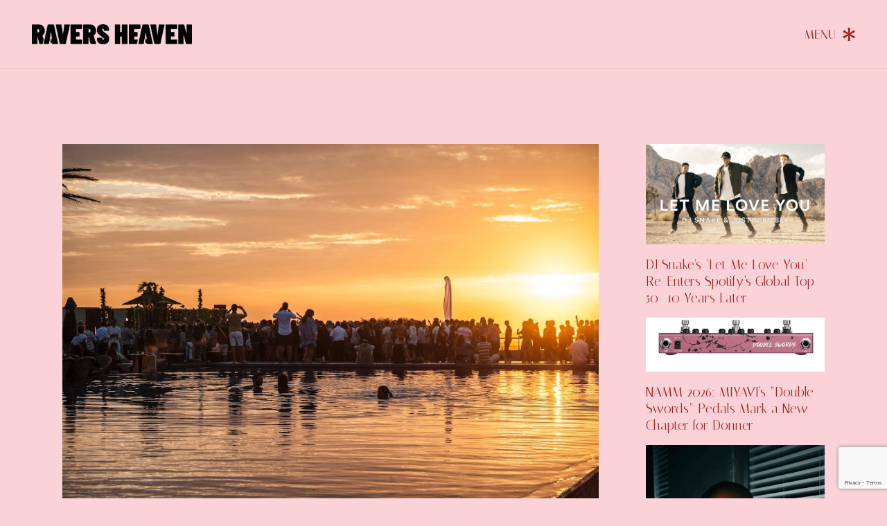

--- FILE ---
content_type: text/html; charset=UTF-8
request_url: https://raversheaven.co.uk/moga-essaouira-festival-completes-line-up-with-john-talabot-and-habibi-funk/
body_size: 16164
content:
<!DOCTYPE html>
<html dir="ltr" lang="en-US" prefix="og: https://ogp.me/ns#">
<head>
	<meta charset="UTF-8">
	<meta name="viewport" content="width=device-width, initial-scale=1, user-scalable=yes">
	<link rel="profile" href="https://gmpg.org/xfn/11">

	<title>MOGA Essaouira Festival completes line-up with John Talabot and Habibi Funk | Ravers Heaven</title>
	<style>img:is([sizes="auto" i], [sizes^="auto," i]) { contain-intrinsic-size: 3000px 1500px }</style>
	
		<!-- All in One SEO 4.7.7 - aioseo.com -->
	<meta name="description" content="The Moroccan electronic music festival returns to Essaouira from 28 September to 2 October. MOGA Festival has announced the final additions to its line-up for 2022 with John Talabot, Habibi Funk, Francisco Del Garda and Moullinex confirmed to play. Other new names joining the bill include Alyssa &amp; Gia, Irenee S, Cortega and Parallells who" />
	<meta name="robots" content="max-image-preview:large" />
	<meta name="author" content="Anastasia Malkovi"/>
	<link rel="canonical" href="https://raversheaven.co.uk/moga-essaouira-festival-completes-line-up-with-john-talabot-and-habibi-funk/" />
	<meta name="generator" content="All in One SEO (AIOSEO) 4.7.7" />
		<meta property="og:locale" content="en_US" />
		<meta property="og:site_name" content="Ravers Heaven" />
		<meta property="og:type" content="article" />
		<meta property="og:title" content="MOGA Essaouira Festival completes line-up with John Talabot and Habibi Funk | Ravers Heaven" />
		<meta property="og:description" content="The Moroccan electronic music festival returns to Essaouira from 28 September to 2 October. MOGA Festival has announced the final additions to its line-up for 2022 with John Talabot, Habibi Funk, Francisco Del Garda and Moullinex confirmed to play. Other new names joining the bill include Alyssa &amp; Gia, Irenee S, Cortega and Parallells who" />
		<meta property="og:url" content="https://raversheaven.co.uk/moga-essaouira-festival-completes-line-up-with-john-talabot-and-habibi-funk/" />
		<meta property="article:published_time" content="2022-08-01T09:14:12+00:00" />
		<meta property="article:modified_time" content="2022-08-01T09:14:12+00:00" />
		<meta property="article:publisher" content="https://www.facebook.com/hiphopmagz/" />
		<meta name="twitter:card" content="summary" />
		<meta name="twitter:site" content="@hhmagz" />
		<meta name="twitter:title" content="MOGA Essaouira Festival completes line-up with John Talabot and Habibi Funk | Ravers Heaven" />
		<meta name="twitter:description" content="The Moroccan electronic music festival returns to Essaouira from 28 September to 2 October. MOGA Festival has announced the final additions to its line-up for 2022 with John Talabot, Habibi Funk, Francisco Del Garda and Moullinex confirmed to play. Other new names joining the bill include Alyssa &amp; Gia, Irenee S, Cortega and Parallells who" />
		<meta name="twitter:creator" content="@hhmagz" />
		<meta name="twitter:image" content="https://raversheaven.co.uk/wp-content/uploads/2022/08/20220801_62e7d02abe1c7.jpg" />
		<meta name="twitter:label1" content="Written by" />
		<meta name="twitter:data1" content="Anastasia Malkovi" />
		<meta name="twitter:label2" content="Est. reading time" />
		<meta name="twitter:data2" content="1 minute" />
		<script type="application/ld+json" class="aioseo-schema">
			{"@context":"https:\/\/schema.org","@graph":[{"@type":"Article","@id":"https:\/\/raversheaven.co.uk\/moga-essaouira-festival-completes-line-up-with-john-talabot-and-habibi-funk\/#article","name":"MOGA Essaouira Festival completes line-up with John Talabot and Habibi Funk | Ravers Heaven","headline":"MOGA Essaouira Festival completes line-up with John Talabot and Habibi Funk","author":{"@id":"https:\/\/raversheaven.co.uk\/author\/agatatownsend\/#author"},"publisher":{"@id":"https:\/\/raversheaven.co.uk\/#organization"},"image":{"@type":"ImageObject","url":"https:\/\/raversheaven.co.uk\/wp-content\/uploads\/2022\/08\/20220801_62e7d02abe1c7.jpg","width":1600,"height":1065},"datePublished":"2022-08-01T11:14:12+02:00","dateModified":"2022-08-01T11:14:12+02:00","inLanguage":"en-US","mainEntityOfPage":{"@id":"https:\/\/raversheaven.co.uk\/moga-essaouira-festival-completes-line-up-with-john-talabot-and-habibi-funk\/#webpage"},"isPartOf":{"@id":"https:\/\/raversheaven.co.uk\/moga-essaouira-festival-completes-line-up-with-john-talabot-and-habibi-funk\/#webpage"},"articleSection":"Features"},{"@type":"BreadcrumbList","@id":"https:\/\/raversheaven.co.uk\/moga-essaouira-festival-completes-line-up-with-john-talabot-and-habibi-funk\/#breadcrumblist","itemListElement":[{"@type":"ListItem","@id":"https:\/\/raversheaven.co.uk\/#listItem","position":1,"name":"Home","item":"https:\/\/raversheaven.co.uk\/","nextItem":{"@type":"ListItem","@id":"https:\/\/raversheaven.co.uk\/moga-essaouira-festival-completes-line-up-with-john-talabot-and-habibi-funk\/#listItem","name":"MOGA Essaouira Festival completes line-up with John Talabot and Habibi Funk"}},{"@type":"ListItem","@id":"https:\/\/raversheaven.co.uk\/moga-essaouira-festival-completes-line-up-with-john-talabot-and-habibi-funk\/#listItem","position":2,"name":"MOGA Essaouira Festival completes line-up with John Talabot and Habibi Funk","previousItem":{"@type":"ListItem","@id":"https:\/\/raversheaven.co.uk\/#listItem","name":"Home"}}]},{"@type":"Organization","@id":"https:\/\/raversheaven.co.uk\/#organization","name":"Ravers Heaven","description":"Ravers Heaven","url":"https:\/\/raversheaven.co.uk\/","sameAs":["https:\/\/www.facebook.com\/hiphopmagz\/","https:\/\/twitter.com\/hhmagz","https:\/\/www.instagram.com\/hip.hopmagz\/"]},{"@type":"Person","@id":"https:\/\/raversheaven.co.uk\/author\/agatatownsend\/#author","url":"https:\/\/raversheaven.co.uk\/author\/agatatownsend\/","name":"Anastasia Malkovi","image":{"@type":"ImageObject","@id":"https:\/\/raversheaven.co.uk\/moga-essaouira-festival-completes-line-up-with-john-talabot-and-habibi-funk\/#authorImage","url":"https:\/\/secure.gravatar.com\/avatar\/6b3e607ceab214ef0f5bd9073b09118d?s=96&d=mm&r=g","width":96,"height":96,"caption":"Anastasia Malkovi"}},{"@type":"WebPage","@id":"https:\/\/raversheaven.co.uk\/moga-essaouira-festival-completes-line-up-with-john-talabot-and-habibi-funk\/#webpage","url":"https:\/\/raversheaven.co.uk\/moga-essaouira-festival-completes-line-up-with-john-talabot-and-habibi-funk\/","name":"MOGA Essaouira Festival completes line-up with John Talabot and Habibi Funk | Ravers Heaven","description":"The Moroccan electronic music festival returns to Essaouira from 28 September to 2 October. MOGA Festival has announced the final additions to its line-up for 2022 with John Talabot, Habibi Funk, Francisco Del Garda and Moullinex confirmed to play. Other new names joining the bill include Alyssa & Gia, Irenee S, Cortega and Parallells who","inLanguage":"en-US","isPartOf":{"@id":"https:\/\/raversheaven.co.uk\/#website"},"breadcrumb":{"@id":"https:\/\/raversheaven.co.uk\/moga-essaouira-festival-completes-line-up-with-john-talabot-and-habibi-funk\/#breadcrumblist"},"author":{"@id":"https:\/\/raversheaven.co.uk\/author\/agatatownsend\/#author"},"creator":{"@id":"https:\/\/raversheaven.co.uk\/author\/agatatownsend\/#author"},"image":{"@type":"ImageObject","url":"https:\/\/raversheaven.co.uk\/wp-content\/uploads\/2022\/08\/20220801_62e7d02abe1c7.jpg","@id":"https:\/\/raversheaven.co.uk\/moga-essaouira-festival-completes-line-up-with-john-talabot-and-habibi-funk\/#mainImage","width":1600,"height":1065},"primaryImageOfPage":{"@id":"https:\/\/raversheaven.co.uk\/moga-essaouira-festival-completes-line-up-with-john-talabot-and-habibi-funk\/#mainImage"},"datePublished":"2022-08-01T11:14:12+02:00","dateModified":"2022-08-01T11:14:12+02:00"},{"@type":"WebSite","@id":"https:\/\/raversheaven.co.uk\/#website","url":"https:\/\/raversheaven.co.uk\/","name":"Ravers Heaven","description":"Ravers Heaven","inLanguage":"en-US","publisher":{"@id":"https:\/\/raversheaven.co.uk\/#organization"}}]}
		</script>
		<!-- All in One SEO -->

<link rel='dns-prefetch' href='//www.googletagmanager.com' />
<link rel='dns-prefetch' href='//fonts.googleapis.com' />
<link rel='stylesheet' id='wp-block-library-css' href='https://raversheaven.co.uk/wp-includes/css/dist/block-library/style.min.css?ver=6.7.4' type='text/css' media='all' />
<style id='classic-theme-styles-inline-css' type='text/css'>
/*! This file is auto-generated */
.wp-block-button__link{color:#fff;background-color:#32373c;border-radius:9999px;box-shadow:none;text-decoration:none;padding:calc(.667em + 2px) calc(1.333em + 2px);font-size:1.125em}.wp-block-file__button{background:#32373c;color:#fff;text-decoration:none}
</style>
<style id='global-styles-inline-css' type='text/css'>
:root{--wp--preset--aspect-ratio--square: 1;--wp--preset--aspect-ratio--4-3: 4/3;--wp--preset--aspect-ratio--3-4: 3/4;--wp--preset--aspect-ratio--3-2: 3/2;--wp--preset--aspect-ratio--2-3: 2/3;--wp--preset--aspect-ratio--16-9: 16/9;--wp--preset--aspect-ratio--9-16: 9/16;--wp--preset--color--black: #000000;--wp--preset--color--cyan-bluish-gray: #abb8c3;--wp--preset--color--white: #ffffff;--wp--preset--color--pale-pink: #f78da7;--wp--preset--color--vivid-red: #cf2e2e;--wp--preset--color--luminous-vivid-orange: #ff6900;--wp--preset--color--luminous-vivid-amber: #fcb900;--wp--preset--color--light-green-cyan: #7bdcb5;--wp--preset--color--vivid-green-cyan: #00d084;--wp--preset--color--pale-cyan-blue: #8ed1fc;--wp--preset--color--vivid-cyan-blue: #0693e3;--wp--preset--color--vivid-purple: #9b51e0;--wp--preset--gradient--vivid-cyan-blue-to-vivid-purple: linear-gradient(135deg,rgba(6,147,227,1) 0%,rgb(155,81,224) 100%);--wp--preset--gradient--light-green-cyan-to-vivid-green-cyan: linear-gradient(135deg,rgb(122,220,180) 0%,rgb(0,208,130) 100%);--wp--preset--gradient--luminous-vivid-amber-to-luminous-vivid-orange: linear-gradient(135deg,rgba(252,185,0,1) 0%,rgba(255,105,0,1) 100%);--wp--preset--gradient--luminous-vivid-orange-to-vivid-red: linear-gradient(135deg,rgba(255,105,0,1) 0%,rgb(207,46,46) 100%);--wp--preset--gradient--very-light-gray-to-cyan-bluish-gray: linear-gradient(135deg,rgb(238,238,238) 0%,rgb(169,184,195) 100%);--wp--preset--gradient--cool-to-warm-spectrum: linear-gradient(135deg,rgb(74,234,220) 0%,rgb(151,120,209) 20%,rgb(207,42,186) 40%,rgb(238,44,130) 60%,rgb(251,105,98) 80%,rgb(254,248,76) 100%);--wp--preset--gradient--blush-light-purple: linear-gradient(135deg,rgb(255,206,236) 0%,rgb(152,150,240) 100%);--wp--preset--gradient--blush-bordeaux: linear-gradient(135deg,rgb(254,205,165) 0%,rgb(254,45,45) 50%,rgb(107,0,62) 100%);--wp--preset--gradient--luminous-dusk: linear-gradient(135deg,rgb(255,203,112) 0%,rgb(199,81,192) 50%,rgb(65,88,208) 100%);--wp--preset--gradient--pale-ocean: linear-gradient(135deg,rgb(255,245,203) 0%,rgb(182,227,212) 50%,rgb(51,167,181) 100%);--wp--preset--gradient--electric-grass: linear-gradient(135deg,rgb(202,248,128) 0%,rgb(113,206,126) 100%);--wp--preset--gradient--midnight: linear-gradient(135deg,rgb(2,3,129) 0%,rgb(40,116,252) 100%);--wp--preset--font-size--small: 13px;--wp--preset--font-size--medium: 20px;--wp--preset--font-size--large: 36px;--wp--preset--font-size--x-large: 42px;--wp--preset--spacing--20: 0.44rem;--wp--preset--spacing--30: 0.67rem;--wp--preset--spacing--40: 1rem;--wp--preset--spacing--50: 1.5rem;--wp--preset--spacing--60: 2.25rem;--wp--preset--spacing--70: 3.38rem;--wp--preset--spacing--80: 5.06rem;--wp--preset--shadow--natural: 6px 6px 9px rgba(0, 0, 0, 0.2);--wp--preset--shadow--deep: 12px 12px 50px rgba(0, 0, 0, 0.4);--wp--preset--shadow--sharp: 6px 6px 0px rgba(0, 0, 0, 0.2);--wp--preset--shadow--outlined: 6px 6px 0px -3px rgba(255, 255, 255, 1), 6px 6px rgba(0, 0, 0, 1);--wp--preset--shadow--crisp: 6px 6px 0px rgba(0, 0, 0, 1);}:where(.is-layout-flex){gap: 0.5em;}:where(.is-layout-grid){gap: 0.5em;}body .is-layout-flex{display: flex;}.is-layout-flex{flex-wrap: wrap;align-items: center;}.is-layout-flex > :is(*, div){margin: 0;}body .is-layout-grid{display: grid;}.is-layout-grid > :is(*, div){margin: 0;}:where(.wp-block-columns.is-layout-flex){gap: 2em;}:where(.wp-block-columns.is-layout-grid){gap: 2em;}:where(.wp-block-post-template.is-layout-flex){gap: 1.25em;}:where(.wp-block-post-template.is-layout-grid){gap: 1.25em;}.has-black-color{color: var(--wp--preset--color--black) !important;}.has-cyan-bluish-gray-color{color: var(--wp--preset--color--cyan-bluish-gray) !important;}.has-white-color{color: var(--wp--preset--color--white) !important;}.has-pale-pink-color{color: var(--wp--preset--color--pale-pink) !important;}.has-vivid-red-color{color: var(--wp--preset--color--vivid-red) !important;}.has-luminous-vivid-orange-color{color: var(--wp--preset--color--luminous-vivid-orange) !important;}.has-luminous-vivid-amber-color{color: var(--wp--preset--color--luminous-vivid-amber) !important;}.has-light-green-cyan-color{color: var(--wp--preset--color--light-green-cyan) !important;}.has-vivid-green-cyan-color{color: var(--wp--preset--color--vivid-green-cyan) !important;}.has-pale-cyan-blue-color{color: var(--wp--preset--color--pale-cyan-blue) !important;}.has-vivid-cyan-blue-color{color: var(--wp--preset--color--vivid-cyan-blue) !important;}.has-vivid-purple-color{color: var(--wp--preset--color--vivid-purple) !important;}.has-black-background-color{background-color: var(--wp--preset--color--black) !important;}.has-cyan-bluish-gray-background-color{background-color: var(--wp--preset--color--cyan-bluish-gray) !important;}.has-white-background-color{background-color: var(--wp--preset--color--white) !important;}.has-pale-pink-background-color{background-color: var(--wp--preset--color--pale-pink) !important;}.has-vivid-red-background-color{background-color: var(--wp--preset--color--vivid-red) !important;}.has-luminous-vivid-orange-background-color{background-color: var(--wp--preset--color--luminous-vivid-orange) !important;}.has-luminous-vivid-amber-background-color{background-color: var(--wp--preset--color--luminous-vivid-amber) !important;}.has-light-green-cyan-background-color{background-color: var(--wp--preset--color--light-green-cyan) !important;}.has-vivid-green-cyan-background-color{background-color: var(--wp--preset--color--vivid-green-cyan) !important;}.has-pale-cyan-blue-background-color{background-color: var(--wp--preset--color--pale-cyan-blue) !important;}.has-vivid-cyan-blue-background-color{background-color: var(--wp--preset--color--vivid-cyan-blue) !important;}.has-vivid-purple-background-color{background-color: var(--wp--preset--color--vivid-purple) !important;}.has-black-border-color{border-color: var(--wp--preset--color--black) !important;}.has-cyan-bluish-gray-border-color{border-color: var(--wp--preset--color--cyan-bluish-gray) !important;}.has-white-border-color{border-color: var(--wp--preset--color--white) !important;}.has-pale-pink-border-color{border-color: var(--wp--preset--color--pale-pink) !important;}.has-vivid-red-border-color{border-color: var(--wp--preset--color--vivid-red) !important;}.has-luminous-vivid-orange-border-color{border-color: var(--wp--preset--color--luminous-vivid-orange) !important;}.has-luminous-vivid-amber-border-color{border-color: var(--wp--preset--color--luminous-vivid-amber) !important;}.has-light-green-cyan-border-color{border-color: var(--wp--preset--color--light-green-cyan) !important;}.has-vivid-green-cyan-border-color{border-color: var(--wp--preset--color--vivid-green-cyan) !important;}.has-pale-cyan-blue-border-color{border-color: var(--wp--preset--color--pale-cyan-blue) !important;}.has-vivid-cyan-blue-border-color{border-color: var(--wp--preset--color--vivid-cyan-blue) !important;}.has-vivid-purple-border-color{border-color: var(--wp--preset--color--vivid-purple) !important;}.has-vivid-cyan-blue-to-vivid-purple-gradient-background{background: var(--wp--preset--gradient--vivid-cyan-blue-to-vivid-purple) !important;}.has-light-green-cyan-to-vivid-green-cyan-gradient-background{background: var(--wp--preset--gradient--light-green-cyan-to-vivid-green-cyan) !important;}.has-luminous-vivid-amber-to-luminous-vivid-orange-gradient-background{background: var(--wp--preset--gradient--luminous-vivid-amber-to-luminous-vivid-orange) !important;}.has-luminous-vivid-orange-to-vivid-red-gradient-background{background: var(--wp--preset--gradient--luminous-vivid-orange-to-vivid-red) !important;}.has-very-light-gray-to-cyan-bluish-gray-gradient-background{background: var(--wp--preset--gradient--very-light-gray-to-cyan-bluish-gray) !important;}.has-cool-to-warm-spectrum-gradient-background{background: var(--wp--preset--gradient--cool-to-warm-spectrum) !important;}.has-blush-light-purple-gradient-background{background: var(--wp--preset--gradient--blush-light-purple) !important;}.has-blush-bordeaux-gradient-background{background: var(--wp--preset--gradient--blush-bordeaux) !important;}.has-luminous-dusk-gradient-background{background: var(--wp--preset--gradient--luminous-dusk) !important;}.has-pale-ocean-gradient-background{background: var(--wp--preset--gradient--pale-ocean) !important;}.has-electric-grass-gradient-background{background: var(--wp--preset--gradient--electric-grass) !important;}.has-midnight-gradient-background{background: var(--wp--preset--gradient--midnight) !important;}.has-small-font-size{font-size: var(--wp--preset--font-size--small) !important;}.has-medium-font-size{font-size: var(--wp--preset--font-size--medium) !important;}.has-large-font-size{font-size: var(--wp--preset--font-size--large) !important;}.has-x-large-font-size{font-size: var(--wp--preset--font-size--x-large) !important;}
:where(.wp-block-post-template.is-layout-flex){gap: 1.25em;}:where(.wp-block-post-template.is-layout-grid){gap: 1.25em;}
:where(.wp-block-columns.is-layout-flex){gap: 2em;}:where(.wp-block-columns.is-layout-grid){gap: 2em;}
:root :where(.wp-block-pullquote){font-size: 1.5em;line-height: 1.6;}
</style>
<link rel='stylesheet' id='contact-form-7-css' href='https://raversheaven.co.uk/wp-content/plugins/contact-form-7/includes/css/styles.css?ver=6.0.2' type='text/css' media='all' />
<link rel='stylesheet' id='qi-addons-for-elementor-premium-helper-parts-style-css' href='https://raversheaven.co.uk/wp-content/plugins/qi-addons-for-elementor-premium/assets/css/helper-parts.min.css?ver=6.7.4' type='text/css' media='all' />
<link rel='stylesheet' id='qi-addons-for-elementor-style-css' href='https://raversheaven.co.uk/wp-content/plugins/qi-addons-for-elementor/assets/css/main.min.css?ver=1.8.3' type='text/css' media='all' />
<link rel='stylesheet' id='qi-addons-for-elementor-premium-style-css' href='https://raversheaven.co.uk/wp-content/plugins/qi-addons-for-elementor-premium/assets/css/main.min.css?ver=6.7.4' type='text/css' media='all' />
<link rel='stylesheet' id='qi-addons-for-elementor-grid-style-css' href='https://raversheaven.co.uk/wp-content/plugins/qi-addons-for-elementor/assets/css/grid.min.css?ver=1.8.3' type='text/css' media='all' />
<link rel='stylesheet' id='qi-addons-for-elementor-helper-parts-style-css' href='https://raversheaven.co.uk/wp-content/plugins/qi-addons-for-elementor/assets/css/helper-parts.min.css?ver=1.8.3' type='text/css' media='all' />
<link rel='stylesheet' id='swiper-css' href='https://raversheaven.co.uk/wp-content/plugins/qi-addons-for-elementor/assets/plugins/swiper/8.4.5/swiper.min.css?ver=6.7.4' type='text/css' media='all' />
<link rel='stylesheet' id='qode-essential-addons-style-css' href='https://raversheaven.co.uk/wp-content/plugins/qode-essential-addons/assets/css/main.min.css?ver=1.6.5' type='text/css' media='all' />
<link rel='stylesheet' id='qode-essential-addons-premium-style-css' href='https://raversheaven.co.uk/wp-content/plugins/qode-essential-addons-premium/assets/css/main.min.css?ver=6.7.4' type='text/css' media='all' />
<link rel='stylesheet' id='qi-google-fonts-css' href='https://fonts.googleapis.com/css?family=DM+Sans%3A400%2C500%2C600%2C700%7CItaliana%3A400%2C500%2C600%2C700%7CDM+Sans%3A400%2C500%2C600%2C700&#038;subset=latin-ext&#038;display=swap&#038;ver=1.0.0' type='text/css' media='all' />
<link rel='stylesheet' id='qi-grid-css' href='https://raversheaven.co.uk/wp-content/themes/qi/assets/css/grid.min.css?ver=6.7.4' type='text/css' media='all' />
<link rel='stylesheet' id='qi-main-css' href='https://raversheaven.co.uk/wp-content/themes/qi/assets/css/main.min.css?ver=6.7.4' type='text/css' media='all' />
<style id='qi-main-inline-css' type='text/css'>
#qodef-back-to-top .qodef-back-to-top-icon { color: #9f2222;background-color: rgba(255,255,255,0);border-color: #9f2222;border-width: 1px;border-radius: 20px 20px 20px 20px;}#qodef-back-to-top:hover .qodef-back-to-top-icon { color: #9f2222;background-color: rgba(255,255,255,0);border-color: #9f2222;}#qodef-back-to-top .qodef-back-to-top-icon svg { width: 40px;}label { color: #9f2222;font-family: "DM Sans";font-size: 21px;font-style: normal;font-weight: 400;letter-spacing: 0em;text-transform: none;}#qodef-page-comments-form .qodef-comment-form .comment-form-cookies-consent, .qodef-woo-results .woocommerce-result-count, .widget.woocommerce.widget_price_filter .price_slider_amount .price_label { color: #9f2222;}input[type="text"], input[type="email"], input[type="url"], input[type="password"], input[type="number"], input[type="tel"], input[type="search"], input[type="date"], textarea, select, body .select2-container--default .select2-selection--single, body .select2-container--default .select2-selection--multiple, .widget[class*="_search"] button.qodef-search-form-button, .wp-block-search .wp-block-search__input, .wp-block-search.wp-block-search__button-inside .wp-block-search__inside-wrapper, .widget.widget_block .wp-block-woocommerce-product-search input { color: #9f2222;font-family: "DM Sans";font-size: 21px;line-height: 21px;font-style: normal;font-weight: 400;letter-spacing: 0em;text-transform: none;border-color: #9f2222;border-width: 0px 0px 1px 0px;border-radius: 0px;border-style: solid;padding: 0px 0px 22px 0px;}.qodef-blog.qodef--single .qodef-blog-item .qodef-e-content, #qodef-author-info, #qodef-page-comments-list, #qodef-page-comments-list .qodef-comment-item, #qodef-related-posts { border-color: #9f2222;border-width: 0px 0px 1px 0px;}table tr, table td, table th, #qodef-woo-page.qodef--cart .cart_totals .shop_table .order-total, #qodef-woo-page.qodef--cart .cross-sells .shop_table .order-total, #qodef-woo-page.qodef--cart .cart_totals>h2, #qodef-woo-page.qodef--cart .cross-sells>h2, #qodef-woo-page.qodef--checkout #order_review table tr td:first-child, #qodef-woo-page.qodef--checkout #order_review table tr th:first-child, #qodef-woo-page.qodef--checkout #order_review table, #qodef-woo-page.qodef--checkout .wc_payment_methods li, .woocommerce-error, .woocommerce-info, .woocommerce-message, #qodef-woo-page.qodef--single .woocommerce-tabs { border-color: #9f2222;}.widget.woocommerce.widget_price_filter .price_slider_wrapper .ui-widget-content .ui-slider-range, .widget.woocommerce.widget_price_filter .price_slider_wrapper .ui-widget-content .ui-slider-handle, #qodef-woo-page.qodef--single .woocommerce-tabs .wc-tabs:before { background-color: #9f2222;}.widget[class*="_search"] button, .widget .wp-block-search button, .qodef-search .qodef-search-form .qodef-search-form-button { color: #9f2222;}.widget[class*="_search"] button:hover, .widget[class*="_search"] button:focus, .widget .wp-block-search button:hover, .widget .wp-block-search button:focus, .qodef-search .qodef-search-form .qodef-search-form-button:hover { color: #be737b;}input[type="text"]:focus, input[type="email"]:focus, input[type="url"]:focus, input[type="password"]:focus, input[type="number"]:focus, input[type="tel"]:focus, input[type="search"]:focus, input[type="date"]:focus, textarea:focus, select:focus, body .select2-container--default .select2-selection--single:focus, body .select2-container--default .select2-selection--multiple:focus, .widget[class*="_search"] button.qodef-search-form-button:hover, .wp-block-search .wp-block-search__input:focus { color: #be737b;border-color: #be737b;}#qodef-single-portfolio-navigation .qodef-m-nav, .qodef-m-pagination.qodef--wp .page-numbers, .qodef-m-pagination.qodef--wp .page-numbers.next, .qodef-m-pagination.qodef--wp .page-numbers.prev, #qodef-woo-page .woocommerce-pagination .page-numbers, #qodef-woo-page .woocommerce-pagination .page-numbers.next, #qodef-woo-page .woocommerce-pagination .page-numbers.prev, .qodef-shortcode .qodef-m-pagination.qodef--standard .page-numbers, .qodef-shortcode .qodef-m-pagination.qodef--standard .page-numbers.next, .qodef-shortcode .qodef-m-pagination.qodef--standard .page-numbers.prev { color: #9f2222;}#qodef-single-portfolio-navigation .qodef-m-nav svg, .qodef-m-pagination.qodef--wp .page-numbers.prev svg, .qodef-m-pagination.qodef--wp .page-numbers.next svg, #qodef-woo-page .woocommerce-pagination .page-numbers.prev svg, #qodef-woo-page .woocommerce-pagination .page-numbers.next svg, .qodef-shortcode .qodef-m-pagination.qodef--standard .page-numbers.prev svg, .qodef-shortcode .qodef-m-pagination.qodef--standard .page-numbers.next svg { width: 18px;}#qodef-single-portfolio-navigation .qodef-m-nav:hover, .qodef-m-pagination.qodef--wp .page-numbers:hover, .qodef-m-pagination.qodef--wp .page-numbers.current, .qodef-m-pagination.qodef--wp .page-numbers.next:hover, .qodef-m-pagination.qodef--wp .page-numbers.prev:hover, #qodef-woo-page .woocommerce-pagination .page-numbers:hover, #qodef-woo-page .woocommerce-pagination .page-numbers.current, #qodef-woo-page .woocommerce-pagination .page-numbers.next:hover, #qodef-woo-page .woocommerce-pagination .page-numbers.prev:hover, .qodef-shortcode .qodef-m-pagination.qodef--standard .page-numbers:hover, .qodef-shortcode .qodef-m-pagination.qodef--standard .page-numbers.current, .qodef-shortcode .qodef-m-pagination.qodef--standard .page-numbers.prev:hover, .qodef-shortcode .qodef-m-pagination.qodef--standard .page-numbers.next:hover { color: #be737b;}#qodef-page-footer-top-area { background-color: #fbd2d7;}#qodef-page-footer-top-area-inner { padding-top: 0px;padding-bottom: 12px;padding-left: 46px!important;padding-right: 46px!important;}#qodef-page-footer-bottom-area { background-color: #fbd2d7;}#qodef-page-footer-bottom-area-inner { padding-top: 33px;padding-bottom: 33px;padding-left: 46px!important;padding-right: 46px!important;border-top-color: #f6c1c0;border-top-width: 1px;border-top-style: solid;}#qodef-fullscreen-area { background-color: #e4b5ba;text-align: center;}#qodef-fullscreen-area-inner { flex-direction: column;}.qodef-fullscreen-menu-opener { color: #9f2222;width: 72px;}.qodef-fullscreen-menu-opener:hover, .qodef-fullscreen-menu-opener:focus { color: #9f2222;}#qodef-fullscreen-area .qodef-fullscreen-menu-close { color: #9f2222;width: 19px;top: 40px;right: 45px;}#qodef-fullscreen-area .qodef-fullscreen-menu-close:hover, #qodef-fullscreen-area .qodef-fullscreen-menu-close:focus { color: #9f2222;}.qodef-fullscreen-menu > ul > li > a { color: #be737b;font-family: "Italiana";font-size: 40px;line-height: 40px;font-style: normal;font-weight: 400;letter-spacing: 0em;text-transform: uppercase;margin-top: 10px;margin-bottom: 10px;}.qodef-fullscreen-menu > ul > li > a:hover { color: #9f2222;text-decoration: none;}.qodef-fullscreen-menu > ul > li.current-menu-ancestor > a, .qodef-fullscreen-menu > ul > li.current-menu-item > a { color: #9f2222;text-decoration: line-through;}body { background-color: #fbd2d7;background-repeat: no-repeat;background-size: cover;}#qodef-page-inner { padding: 108px 0px 190px 0px;}@media only screen and (max-width: 1024px) { #qodef-page-inner { padding: 96px ​0px 190px 0px;}}#qodef-page-header .qodef-header-logo-link { height: 30px;}#qodef-page-mobile-header .qodef-mobile-header-logo-link { height: 20px;}.qodef-portfolio-list .qodef-e-info-category { color: #be737b;}.qodef-portfolio-list .qodef-e-info-category a, .qodef-e-content-follow .qodef-e-content .qodef-e-category-holder .qodef-e-info-category { color: #be737b;font-family: "DM Sans";font-size: 18px;line-height: 27px;font-style: normal;font-weight: 400;text-decoration: none;letter-spacing: 0em;text-transform: none;}.qodef-portfolio-list .qodef-e-info-category a:hover, .qodef-portfolio-list .qodef-e-info-category a:focus { color: #9f2222;}.qodef-portfolio-single .qodef-portfolio-info .qodef-style--meta, .qodef-portfolio-single.qodef-info-text-position--adjacent .qodef-portfolio-info .qodef-style--meta { margin-bottom: 0px;}.qodef-portfolio-single .qodef-portfolio-info .qodef-style--meta, .qodef-portfolio-single.qodef-info-text-position--adjacent .qodef-portfolio-info .qodef-style--meta, .qodef-portfolio-project-info .qodef-e-label { color: #a63637;font-family: "DM Sans";font-size: 18px;line-height: 27px;font-style: normal;font-weight: 400;text-decoration: none;letter-spacing: 0em;text-transform: capitalize;}.qodef-portfolio-single .qodef-portfolio-info p, .qodef-portfolio-single .qodef-portfolio-info a, .qodef-portfolio-single .qodef-portfolio-info .qodef-e > span, .qodef-portfolio-project-info .qodef-e-info-data, .qodef-portfolio-project-info .qodef-e-info-data a { color: #be737b;font-family: "DM Sans";font-size: 18px;line-height: 27px;font-style: normal;font-weight: 400;text-decoration: none;letter-spacing: 0em;text-transform: capitalize;}.qodef-portfolio-single .qodef-portfolio-info a:hover, .qodef-portfolio-project-info .qodef-e-info-data a:hover { color: #9f2222;}.qodef-portfolio-single .qodef-media .qodef-grid-item:not(:last-child) { margin-bottom: 95px !important;}.qodef-page-title { height: 75px;background-color: #fbd2d7;}.qodef-page-title .qodef-m-content, .qodef-page-title .qodef-m-content.qodef-content-full-width { padding-left: 39px;padding-right: 39px;}@media only screen and (max-width: 1024px) { .qodef-page-title { height: 75px;}}body { color: #be737b;font-family: "DM Sans";font-size: 18px;line-height: 27px;font-style: normal;font-weight: 400;letter-spacing: 0em;text-transform: none;}.mfp-bottom-bar .mfp-counter, .mfp-bottom-bar .mfp-title { font-family: "DM Sans";font-size: 18px;line-height: 27px;font-style: normal;font-weight: 400;letter-spacing: 0em;text-transform: none;}p { margin-top: 10px;margin-bottom: 10px;}h1, .qodef-h1 { color: #9f2222;font-family: "Italiana";font-size: 70px;line-height: 70px;font-style: normal;font-weight: 400;letter-spacing: 0em;text-transform: uppercase;margin-top: 0px;margin-bottom: 0px;}h2, .qodef-h2 { color: #9f2222;font-family: "Italiana";font-size: 50px;line-height: 45px;font-style: normal;font-weight: 400;letter-spacing: 0em;text-transform: uppercase;margin-top: 0px;margin-bottom: 0px;}#qodef-woo-page.qodef--checkout #customer_details h3, #qodef-woo-page.qodef--checkout #order_review_heading { color: #9f2222;font-family: "Italiana";font-size: 50px;line-height: 45px;font-style: normal;font-weight: 400;letter-spacing: 0em;text-transform: uppercase;}h3, .qodef-h3 { color: #9f2222;font-family: "Italiana";font-size: 40px;line-height: 40px;font-style: normal;font-weight: 400;letter-spacing: 0em;text-transform: uppercase;margin-top: 0px;margin-bottom: 0px;}#qodef-woo-page.qodef--single .woocommerce-Reviews .woocommerce-Reviews-title, #qodef-woo-page.qodef--single #review_form .comment-reply-title, #qodef-woo-page.qodef--cart .cart_totals > h2, #qodef-woo-page.qodef--cart .cross-sells > h2, .woocommerce-page div.woocommerce > .cart-empty, body[class*="theme-qi"] #qodef-related-posts .qodef-m-title { color: #9f2222;font-family: "Italiana";font-size: 40px;line-height: 40px;font-style: normal;font-weight: 400;letter-spacing: 0em;text-transform: uppercase;}h4, .qodef-h4 { color: #9f2222;font-family: "Italiana";font-size: 32px;line-height: 32px;font-style: normal;font-weight: 400;letter-spacing: 0em;text-transform: none;margin-top: 0px;margin-bottom: 0px;}h5, .qodef-h5 { color: #9f2222;font-family: "Italiana";font-size: 21px;line-height: 21px;font-style: normal;font-weight: 400;letter-spacing: 0px;text-transform: none;margin-top: 0px;margin-bottom: 0px;}.woocommerce-page div.woocommerce .shop_table th, #qodef-woo-page.qodef--cart .shop_table td.product-name a { color: #9f2222;font-family: "Italiana";font-size: 21px;line-height: 21px;font-style: normal;font-weight: 400;letter-spacing: 0px;text-transform: none;}#qodef-woo-page.qodef--single .woocommerce-tabs .wc-tabs li a { font-family: "Italiana";font-size: 21px;line-height: 21px;font-style: normal;font-weight: 400;letter-spacing: 0px;text-transform: none;}h6, .qodef-h6 { color: #9f2222;font-family: "Italiana";font-size: 19px;line-height: 24px;font-style: normal;font-weight: 400;letter-spacing: 0em;text-transform: none;margin-top: 0px;margin-bottom: 0px;}#qodef-page-sidebar .widget.widget_recent_entries ul li a, #qodef-page-sidebar .wp-block-latest-posts li a, #qodef-page-wrapper .widget.woocommerce a .product-title, #qodef-woo-page.qodef--single .shop_attributes th, #qodef-woo-page.qodef--single .woocommerce-Reviews .woocommerce-review__author { color: #9f2222;font-family: "Italiana";font-size: 19px;line-height: 24px;font-style: normal;font-weight: 400;letter-spacing: 0em;text-transform: none;}a, p a { color: #be737b;font-style: normal;text-decoration: none;}a:hover, p a:hover, a:focus, p a:focus, .woocommerce-account .woocommerce-MyAccount-navigation ul li.is-active a, #qodef-woo-page.qodef--single .woocommerce-product-rating .woocommerce-review-link:hover, .qodef-page-title .qodef-breadcrumbs a:hover, #qodef-page-comments-list .qodef-comment-item .qodef-e-links a:hover { color: #9f2222;text-decoration: line-through;outline: none;}h1 a:hover, h1 a:focus, .qodef-woo-shortcode-product-list .qodef-woo-product-inner:hover h1.qodef-woo-product-title { color: #9f2222;text-decoration: none;}h2 a:hover, h2 a:focus, .qodef-woo-shortcode-product-list .qodef-woo-product-inner:hover h2.qodef-woo-product-title { color: #9f2222;text-decoration: none;}h3 a:hover, h3 a:focus, .qodef-woo-shortcode-product-list .qodef-woo-product-inner:hover h3.qodef-woo-product-title { color: #9f2222;text-decoration: underline;}h4 a:hover, h4 a:focus, .qodef-woo-shortcode-product-list .qodef-woo-product-inner:hover h4.qodef-woo-product-title { color: #9f2222;text-decoration: underline;}h5 a:hover, h5 a:focus, #qodef-woo-page.qodef--cart .shop_table td.product-name a:hover, #qodef-woo-page.qodef--single .woocommerce-tabs .wc-tabs li a:hover, #qodef-woo-page.qodef--single .woocommerce-tabs .wc-tabs li.active a, #qodef-woo-page.qodef--single .woocommerce-tabs .wc-tabs li.ui-state-active a, #qodef-woo-page.qodef--single .woocommerce-tabs .wc-tabs li.ui-state-hover a, .qodef-woo-shortcode-product-list .qodef-woo-product-inner:hover h5.qodef-woo-product-title { color: #9f2222;text-decoration: underline;}h6 a:hover, h6 a:focus, #qodef-page-sidebar .widget.widget_recent_entries ul li a:hover, #qodef-page-sidebar .wp-block-latest-posts li a:hover, .qodef-woo-shortcode-product-list .qodef-woo-product-inner:hover h6.qodef-woo-product-title { color: #9f2222;text-decoration: line-through;}#qodef-back-to-top { bottom: 20px;right: 17px;}#qodef-back-to-top:not(.qodef-layout--textual) { width: 40px;height: 40px;}#qodef-back-to-top .qodef-back-to-top-label { color: #9f2222;font-family: "DM Sans";font-size: 18px;font-style: normal;font-weight: 400;letter-spacing: 0em;text-transform: none;}#qodef-back-to-top:hover .qodef-back-to-top-label { color: #9f2222;}.qodef-blog.qodef--single.qodef-m .qodef-blog-item .qodef-e-content,
					.qodef-blog.qodef--single .qodef-blog-item .qodef-e-info.qodef-info--top,
					.qodef-blog.qodef--single .qodef-blog-item.format-quote .qodef-e-quote,
					.qodef-blog.qodef--single .qodef-blog-item.format-link .qodef-e-link { text-align: left;justify-content: left;}.qodef-blog .qodef-blog-item.format-quote .qodef-e-quote,
					.qodef-blog .qodef-blog-item.format-link .qodef-e-link,
					.qodef-blog-shortcode .qodef-blog-item.format-quote .qodef-e-quote,
					.qodef-blog-shortcode .qodef-blog-item.format-link .qodef-e-link { border: 1px solid #0a0a0a!important;}.qodef-blog .qodef-blog-item.format-quote .qodef-e-quote .qodef-e-post-icon,
					.qodef-blog .qodef-blog-item.format-link .qodef-e-link .qodef-e-post-icon,
					.qodef-blog-shortcode .qodef-blog-item.format-quote .qodef-e-quote .qodef-e-post-icon,
					.qodef-blog-shortcode .qodef-blog-item.format-link .qodef-e-link .qodef-e-post-icon { background-color: transparent;color: #0a0a0a;}.no-touchevents:not(.elementor-html) .qodef-custom-cursor-enabled.qodef-custom-cursor-dot #qodef-custom-cursor-holder .qodef-custom-cursor-dot { background: #55b6ef;}#qodef-page-footer-bottom-area-inner { border-top-color: transparent !important;}#qodef-page-footer-bottom-area-inner.qodef-footer-absolute-border:after { border-top-color: #f6c1c0;border-top-width: 1px;top: -1px;border-top-style: solid;left: 46px!important;width: calc(100% - 46px - 46px) !important;}#qodef-single-portfolio-navigation .qodef-m-nav { color: #9f2222;font-family: "Italiana";font-size: 45px;line-height: 50px;font-style: normal;font-weight: 400;letter-spacing: 0em;text-transform: uppercase;}#qodef-single-portfolio-navigation .qodef-m-nav:hover { color: #9f2222;text-decoration: none;}#qodef-single-portfolio-navigation .qodef-m-holder { margin-top: 128px  !important;padding: 0px;}@media only screen and (max-width: 1024px) { #qodef-single-portfolio-navigation .qodef-m-holder { padding: 0px 0px 0px 0px ;}}.qodef-header--minimal #qodef-page-header { height: 100px;background-color: #fbd2d7;}.qodef-header--minimal #qodef-page-header-inner { padding-left: 46px;padding-right: 46px;border-bottom-color: #f6c1c0;border-bottom-width: 1px;border-bottom-style: solid;}.qodef-mobile-header--minimal .qodef-mobile-header-navigation { background-color: #fbd2d7;}.qodef-mobile-header--minimal #qodef-page-mobile-header { height: 120px;background-color: #fbd2d7;}.qodef-mobile-header--minimal #qodef-page-mobile-header-inner { padding-left: 39px;padding-right: 39px;}.qodef-mobile-header--minimal .qodef-mobile-header-navigation > ul:not(.qodef-content-grid) { padding-left: 39px;padding-right: 39px;}.qodef-mobile-header-opener { color: #9f2222;}.qodef-mobile-header-opener svg { width: 20px;}.qodef-mobile-header-opener:hover { color: #9f2222;}.qodef-mobile-header-navigation> ul > li > a { color: #9f2222;font-family: "DM Sans";font-size: 21px;line-height: 34px;font-style: normal;font-weight: 400;letter-spacing: 0px;text-transform: none;}.qodef-mobile-header-navigation> ul > li > .qodef-mobile-menu-item-icon { color: #9f2222;}.qodef-mobile-header-navigation> ul > li > a:hover, .qodef-mobile-header-navigation> ul > li > a:focus { color: #9f2222;text-decoration: none;}.qodef-mobile-header-navigation> ul > li > .qodef-mobile-menu-item-icon:hover, .qodef-mobile-header-navigation> ul > li > .qodef-mobile-menu-item-icon:focus { color: #9f2222;}.qodef-mobile-header-navigation> ul > li.current-menu-ancestor > a, .qodef-mobile-header-navigation> ul > li.current-menu-item > a { color: #9f2222;text-decoration: underline;}.qodef-mobile-header-navigation> ul > li.current-menu-ancestor > .qodef-mobile-menu-item-icon, .qodef-mobile-header-navigation> ul > li.current-menu-item > .qodef-mobile-menu-item-icon { color: #9f2222;}@media only screen and (max-width: 1440px){h2, .qodef-h2 { font-size: 30px;line-height: 30px;}#qodef-woo-page.qodef--checkout #customer_details h3, #qodef-woo-page.qodef--checkout #order_review_heading { font-size: 30px;line-height: 30px;}}@media only screen and (max-width: 1366px){h1, .qodef-h1 { font-size: 70px;line-height: 70px;}h2, .qodef-h2 { font-size: 30px;line-height: 30px;}#qodef-woo-page.qodef--checkout #customer_details h3, #qodef-woo-page.qodef--checkout #order_review_heading { font-size: 30px;line-height: 30px;}}@media only screen and (max-width: 1024px){#qodef-fullscreen-area .qodef-fullscreen-menu-close { top: 50px;right: 39px;}h1, .qodef-h1 { font-size: 50px;line-height: 50px;}}@media only screen and (max-width: 680px){.qodef-fullscreen-menu > ul > li > a { font-size: 40px;line-height: 68px;}h1, .qodef-h1 { font-size: 40px;line-height: 40px;}h2, .qodef-h2 { font-size: 30px;line-height: 30px;}#qodef-woo-page.qodef--checkout #customer_details h3, #qodef-woo-page.qodef--checkout #order_review_heading { font-size: 30px;line-height: 30px;}h4, .qodef-h4 { font-size: 28px;line-height: 33px;}}
</style>
<link rel='stylesheet' id='qi-style-css' href='https://raversheaven.co.uk/wp-content/themes/qi/style.css?ver=6.7.4' type='text/css' media='all' />
<script type="text/javascript" src="https://raversheaven.co.uk/wp-includes/js/jquery/jquery.min.js?ver=3.7.1" id="jquery-core-js"></script>
<script type="text/javascript" src="https://raversheaven.co.uk/wp-includes/js/jquery/jquery-migrate.min.js?ver=3.4.1" id="jquery-migrate-js"></script>

<!-- Google tag (gtag.js) snippet added by Site Kit -->

<!-- Google Analytics snippet added by Site Kit -->
<script type="text/javascript" src="https://www.googletagmanager.com/gtag/js?id=GT-5DCGHZX" id="google_gtagjs-js" async></script>
<script type="text/javascript" id="google_gtagjs-js-after">
/* <![CDATA[ */
window.dataLayer = window.dataLayer || [];function gtag(){dataLayer.push(arguments);}
gtag("set","linker",{"domains":["raversheaven.co.uk"]});
gtag("js", new Date());
gtag("set", "developer_id.dZTNiMT", true);
gtag("config", "GT-5DCGHZX");
/* ]]> */
</script>

<!-- End Google tag (gtag.js) snippet added by Site Kit -->
<link rel="https://api.w.org/" href="https://raversheaven.co.uk/wp-json/" /><link rel="alternate" title="JSON" type="application/json" href="https://raversheaven.co.uk/wp-json/wp/v2/posts/52749" /><meta name="generator" content="WordPress 6.7.4" />
<link rel='shortlink' href='https://raversheaven.co.uk/?p=52749' />
<link rel="alternate" title="oEmbed (JSON)" type="application/json+oembed" href="https://raversheaven.co.uk/wp-json/oembed/1.0/embed?url=https%3A%2F%2Fraversheaven.co.uk%2Fmoga-essaouira-festival-completes-line-up-with-john-talabot-and-habibi-funk%2F" />
<link rel="alternate" title="oEmbed (XML)" type="text/xml+oembed" href="https://raversheaven.co.uk/wp-json/oembed/1.0/embed?url=https%3A%2F%2Fraversheaven.co.uk%2Fmoga-essaouira-festival-completes-line-up-with-john-talabot-and-habibi-funk%2F&#038;format=xml" />
<meta name="generator" content="Site Kit by Google 1.144.0" /><meta name="generator" content="Elementor 3.26.3; features: additional_custom_breakpoints; settings: css_print_method-external, google_font-enabled, font_display-auto">
			<style>
				.e-con.e-parent:nth-of-type(n+4):not(.e-lazyloaded):not(.e-no-lazyload),
				.e-con.e-parent:nth-of-type(n+4):not(.e-lazyloaded):not(.e-no-lazyload) * {
					background-image: none !important;
				}
				@media screen and (max-height: 1024px) {
					.e-con.e-parent:nth-of-type(n+3):not(.e-lazyloaded):not(.e-no-lazyload),
					.e-con.e-parent:nth-of-type(n+3):not(.e-lazyloaded):not(.e-no-lazyload) * {
						background-image: none !important;
					}
				}
				@media screen and (max-height: 640px) {
					.e-con.e-parent:nth-of-type(n+2):not(.e-lazyloaded):not(.e-no-lazyload),
					.e-con.e-parent:nth-of-type(n+2):not(.e-lazyloaded):not(.e-no-lazyload) * {
						background-image: none !important;
					}
				}
			</style>
					<style type="text/css" id="wp-custom-css">
			/* ____Submission page_____ */
.submission-form select{
  margin-bottom: 25px;
}

.wpcf7-not-valid-tip {
	margin-top: -20px;
    margin-bottom: 30px;
}		</style>
		</head>
<body class="post-template-default single single-post postid-52749 single-format-standard wp-embed-responsive qi-addons-for-elementor-premium-1.1 qodef-qi--no-touch qi-addons-for-elementor-1.8.3 qodef-back-to-top--enabled qodef-fullscreen-1st-lvl--draw-hover-line-through qodef-content-grid-1400  qodef-header--minimal qodef-header-appearance--none qodef-mobile-header--minimal qode-essential-addons-1.6.5 qodef-custom-cursor-enabled qodef-custom-cursor-dot qodef-portfolio-navigation--draw-hover-underline qode-essential-addons-premium-1.0.2 theme-qi qi-1.2.2 qodef-header-minimal--right qodef-mobile-menu-1st-lvl--draw-hover-underline qodef-search--covers-header elementor-default elementor-kit-52406" itemscope itemtype="https://schema.org/WebPage">
	<a class="skip-link screen-reader-text" href="#qodef-page-content">Skip to the content</a>	<div id="qodef-page-wrapper" class="">
		<header id="qodef-page-header" >
		<div id="qodef-page-header-inner" class="">
		<a itemprop="url" class="qodef-header-logo-link qodef-height--set qodef-source--image" href="https://raversheaven.co.uk/" rel="home">
	<img loading="lazy" width="1326" height="172" src="https://raversheaven.co.uk/wp-content/uploads/2022/07/header_raversheaven.png" class="qodef-header-logo-image qodef--main" alt="logo main" itemprop="image" /></a>
<a class="qodef-fullscreen-menu-opener" href="#" aria-expanded="false" aria-label="Open the menu">
	<svg xmlns="http://www.w3.org/2000/svg" width="72.73" height="18.65" viewBox="0 0 72.73 18.65">
  <g transform="translate(-320.17 -357.35)">
    <path d="M10.4-18l.6-7.65L4.8-21.3,3.05-24.35,10-27.4l-6.9-3,1.65-2.95L11.05-29l-.7-7.65h3.4L13-29l6.25-4.35,1.6,2.9-6.9,3.1L20.9-24.3l-1.65,2.95L13-25.65,13.7-18Z" transform="translate(372 394)" fill="currentColor"/>
    <path d="M1.4,0H1.17L2.736-12.6H3.33L7.11-.954,10.872-12.6h.594L13.032,0H11.538L10.3-10.08,7.038,0H5.9L2.61-9.954ZM22.716-12.6v.18h-5.67v5.4H22.3v.18H17.046V-.18h6.066V0h-7.56V-12.6ZM25.146,0h-.234V-12.6h.612L33.012-.954V-12.6h.234V0H31.932L25.146-10.44ZM44.334-12.6h.234v7.2a6.362,6.362,0,0,1-1.116,4.149A3.632,3.632,0,0,1,40.536.072,7.72,7.72,0,0,1,38.61-.135,4.027,4.027,0,0,1,37.116-.9q-1.44-1.116-1.44-4.5v-7.2H37.17v7.182q0,3.276.99,4.374a2.731,2.731,0,0,0,1.053.738,3.914,3.914,0,0,0,1.323.2A3.384,3.384,0,0,0,43.3-1.377a6.373,6.373,0,0,0,1.035-4.041Z" transform="translate(319 373)" fill="currentColoro"/>
  </g>
</svg></a>
	</div>
	</header>
<header id="qodef-page-mobile-header">
		<div id="qodef-page-mobile-header-inner" >
		<a itemprop="url" class="qodef-mobile-header-logo-link qodef-height--set qodef-source--image" href="https://raversheaven.co.uk/" rel="home">
	<img loading="lazy" width="1326" height="172" src="https://raversheaven.co.uk/wp-content/uploads/2022/07/header_raversheaven.png" class="qodef-header-logo-image qodef--main" alt="logo main" itemprop="image" /></a>
<a class="qodef-fullscreen-menu-opener" href="#" aria-expanded="false" aria-label="Open the menu">
	<svg xmlns="http://www.w3.org/2000/svg" width="72.73" height="18.65" viewBox="0 0 72.73 18.65">
  <g transform="translate(-320.17 -357.35)">
    <path d="M10.4-18l.6-7.65L4.8-21.3,3.05-24.35,10-27.4l-6.9-3,1.65-2.95L11.05-29l-.7-7.65h3.4L13-29l6.25-4.35,1.6,2.9-6.9,3.1L20.9-24.3l-1.65,2.95L13-25.65,13.7-18Z" transform="translate(372 394)" fill="currentColor"/>
    <path d="M1.4,0H1.17L2.736-12.6H3.33L7.11-.954,10.872-12.6h.594L13.032,0H11.538L10.3-10.08,7.038,0H5.9L2.61-9.954ZM22.716-12.6v.18h-5.67v5.4H22.3v.18H17.046V-.18h6.066V0h-7.56V-12.6ZM25.146,0h-.234V-12.6h.612L33.012-.954V-12.6h.234V0H31.932L25.146-10.44ZM44.334-12.6h.234v7.2a6.362,6.362,0,0,1-1.116,4.149A3.632,3.632,0,0,1,40.536.072,7.72,7.72,0,0,1,38.61-.135,4.027,4.027,0,0,1,37.116-.9q-1.44-1.116-1.44-4.5v-7.2H37.17v7.182q0,3.276.99,4.374a2.731,2.731,0,0,0,1.053.738,3.914,3.914,0,0,0,1.323.2A3.384,3.384,0,0,0,43.3-1.377a6.373,6.373,0,0,0,1.035-4.041Z" transform="translate(319 373)" fill="currentColoro"/>
  </g>
</svg></a>
	</div>
	</header>
		<div id="qodef-page-outer">
						<div id="qodef-page-inner" class="qodef-content-grid">
<main id="qodef-page-content" class="qodef-grid qodef-layout--columns qodef-col-split--9-3 qodef-gutter--huge">
	<div class="qodef-grid-inner">
		<div class="qodef-grid-item qodef-page-content-section qodef-order--1">
		<div class="qodef-blog qodef-m qodef--single">
		<article class="qodef-blog-item qodef-e post-52749 post type-post status-publish format-standard has-post-thumbnail hentry category-features">
	<div class="qodef-e-inner">
		<div class="qodef-e-media">
		<div class="qodef-e-media-image">
				<img loading="lazy" width="1600" height="1065" src="https://raversheaven.co.uk/wp-content/uploads/2022/08/20220801_62e7d02abe1c7.jpg" class="attachment-full size-full wp-post-image" alt="" decoding="async" srcset="https://raversheaven.co.uk/wp-content/uploads/2022/08/20220801_62e7d02abe1c7.jpg 1600w, https://raversheaven.co.uk/wp-content/uploads/2022/08/20220801_62e7d02abe1c7-1536x1022.jpg 1536w" sizes="(max-width: 1600px) 100vw, 1600px" />					</div>
</div>
		<div class="qodef-e-content">
			<div class="qodef-e-info qodef-info--top qodef-info-style">
				<div itemprop="dateCreated" class="qodef-e-info-item qodef-e-info-date entry-date published updated">
	<a itemprop="url" href="https://raversheaven.co.uk/2022/08/">08/01/2022</a>
</div>
<div class="qodef-e-info-item qodef-e-info-category">
	<a href="https://raversheaven.co.uk/category/features/" rel="category tag">Features</a></div>
			</div>
			<div class="qodef-e-text">
				<h1 itemprop="name" class="qodef-e-post-title entry-title">
			MOGA Essaouira Festival completes line-up with John Talabot and Habibi Funk	</h1>
<p class="lead">The Moroccan electronic music festival returns to Essaouira from 28 September to 2 October.</p>
<p>MOGA Festival has announced the final additions to its line-up for 2022 with John Talabot, Habibi Funk, Francisco Del Garda and Moullinex confirmed to play. Other new names joining the bill include Alyssa &amp; Gia, Irenee S, Cortega and Parallells who will perform live.</p>
<p>This year the five day event is split into two parts with MOGA OFF happening across 28 and 29 September. This initial part of the festival is free entry and will see opening parties, talks, wellness activities and more take place across the city. Following this, the main festival weekend will be held at Sofitel Essaouira Mogador Golf &amp; Spa with the music programme hosted across five stages there.</p>
<p>Previously announced acts set to play include DJ Python, Polo &amp; Pan, Soichi Terada, Acid Arab and Sébastien Léger. Head to MOGA Festival&#8217;s website for tickets and full information. Alongside MOGA Essaouira there&#8217;s also the Portgual edition of the festival which is held in Caparica in June.</p>
<p>Listen to Habibi Funk&#8217;s mix below.</p>
<p><iframe loading="lazy" src="https://www.mixcloud.com/widget/iframe/?hide_cover=1&amp;feed=%2FCrackMagazine%2Fdisco-morocco-mixed-by-habibi-funk%2F" width="100%" height="120" frameborder="0"></iframe></p>
<div class="closing-tag"></div>
			</div>
					</div>
	</div>
</article>
	</div>
</div>
	<div class="qodef-grid-item qodef-page-sidebar-section qodef-order--2">
			<aside id="qodef-page-sidebar">
		<div id="block-3" class="widget widget_block" data-area="main-sidebar">
<div class="wp-block-group"><div class="wp-block-group__inner-container is-layout-flow wp-block-group-is-layout-flow"><ul class="wp-block-latest-posts__list wp-block-latest-posts"><li><div class="wp-block-latest-posts__featured-image aligncenter"><a href="https://raversheaven.co.uk/dj-snakes-let-me-love-you-re-enters-spotifys-global-top-50-10-years-later/" aria-label="DJ Snake’s ‘Let Me Love You’ Re-Enters Spotify’s Global Top 50—10 Years Later"><img fetchpriority="high" fetchpriority="high" decoding="async" width="696" height="392" src="https://raversheaven.co.uk/wp-content/uploads/2026/01/LET-ME-LOVE-YOU-DJ-SNAKE-696x392-1.jpg" class="attachment-medium size-medium wp-post-image" alt="" style="" /></a></div><a class="wp-block-latest-posts__post-title" href="https://raversheaven.co.uk/dj-snakes-let-me-love-you-re-enters-spotifys-global-top-50-10-years-later/">DJ Snake’s ‘Let Me Love You’ Re-Enters Spotify’s Global Top 50—10 Years Later</a></li>
<li><div class="wp-block-latest-posts__featured-image aligncenter"><a href="https://raversheaven.co.uk/namm-2026-miyavis-double-swords-pedals-mark-a-new-chapter-for-donner/" aria-label="NAMM 2026: MIYAVI’s “Double Swords” Pedals Mark a New Chapter for Donner"><img decoding="async" width="1024" height="307" src="https://raversheaven.co.uk/wp-content/uploads/2026/01/Screenshot-2026-01-13-at-2.19.55-PM-1024x307-1.jpg" class="attachment-medium size-medium wp-post-image" alt="" style="" /></a></div><a class="wp-block-latest-posts__post-title" href="https://raversheaven.co.uk/namm-2026-miyavis-double-swords-pedals-mark-a-new-chapter-for-donner/">NAMM 2026: MIYAVI’s “Double Swords” Pedals Mark a New Chapter for Donner</a></li>
<li><div class="wp-block-latest-posts__featured-image aligncenter"><a href="https://raversheaven.co.uk/interview-is-there-a-socially-responsible-place-for-technology-a-i-in-music-we-interview-artist-tech-innovator-intelidey/" aria-label="INTERVIEW: Is there a socially responsible place for technology &#038; A.I in Music? We interview artist &#038; tech innovator InteliDey.."><img decoding="async" width="893" height="1136" src="https://raversheaven.co.uk/wp-content/uploads/2026/01/SomdipDey-Album.jpg" class="attachment-medium size-medium wp-post-image" alt="" style="" /></a></div><a class="wp-block-latest-posts__post-title" href="https://raversheaven.co.uk/interview-is-there-a-socially-responsible-place-for-technology-a-i-in-music-we-interview-artist-tech-innovator-intelidey/">INTERVIEW: Is there a socially responsible place for technology &#038; A.I in Music? We interview artist &#038; tech innovator InteliDey..</a></li>
<li><div class="wp-block-latest-posts__featured-image aligncenter"><a href="https://raversheaven.co.uk/insomniac-moves-edc-thailand-to-december-for-2026-edition/" aria-label="Insomniac Moves EDC Thailand to December for 2026 Edition"><img loading="lazy" loading="lazy" decoding="async" width="1024" height="683" src="https://raversheaven.co.uk/wp-content/uploads/2026/01/EDCTH2026_0118_222953-4127_PAM-naphak-marang-1024x683-1.jpg" class="attachment-medium size-medium wp-post-image" alt="" style="" /></a></div><a class="wp-block-latest-posts__post-title" href="https://raversheaven.co.uk/insomniac-moves-edc-thailand-to-december-for-2026-edition/">Insomniac Moves EDC Thailand to December for 2026 Edition</a></li>
<li><div class="wp-block-latest-posts__featured-image aligncenter"><a href="https://raversheaven.co.uk/vellichor-talks-algorithms-creative-pressure-and-reclaiming-personal-expression/" aria-label="Vellichor Talks Algorithms, Creative Pressure, and Reclaiming Personal Expression"><img loading="lazy" loading="lazy" decoding="async" width="1024" height="735" src="https://raversheaven.co.uk/wp-content/uploads/2026/01/Screenshot-2026-01-20-at-11.14.09-AM-1024x735-1.jpg" class="attachment-medium size-medium wp-post-image" alt="" style="" /></a></div><a class="wp-block-latest-posts__post-title" href="https://raversheaven.co.uk/vellichor-talks-algorithms-creative-pressure-and-reclaiming-personal-expression/">Vellichor Talks Algorithms, Creative Pressure, and Reclaiming Personal Expression</a></li>
<li><div class="wp-block-latest-posts__featured-image aligncenter"><a href="https://raversheaven.co.uk/what-to-see-at-namm-2026-floor-highlights-producers-absolutely-cannot-miss/" aria-label="What to See at NAMM 2026: Floor Highlights Producers Absolutely Cannot Miss"><img loading="lazy" loading="lazy" decoding="async" width="1024" height="536" src="https://raversheaven.co.uk/wp-content/uploads/2026/01/donner-logo_05f61a13-6934-4374-9a6e-f3ae9f6e1c5d-1024x536-1.webp" class="attachment-medium size-medium wp-post-image" alt="" style="" /></a></div><a class="wp-block-latest-posts__post-title" href="https://raversheaven.co.uk/what-to-see-at-namm-2026-floor-highlights-producers-absolutely-cannot-miss/">What to See at NAMM 2026: Floor Highlights Producers Absolutely Cannot Miss</a></li>
</ul></div></div>
</div><div id="block-4" class="widget widget_block" data-area="main-sidebar">
<div class="wp-block-group"><div class="wp-block-group__inner-container is-layout-flow wp-block-group-is-layout-flow"></div></div>
</div><div id="block-5" class="widget widget_block" data-area="main-sidebar">
<div class="wp-block-group"><div class="wp-block-group__inner-container is-layout-flow wp-block-group-is-layout-flow"></div></div>
</div><div id="block-6" class="widget widget_block" data-area="main-sidebar">
<div class="wp-block-group"><div class="wp-block-group__inner-container is-layout-flow wp-block-group-is-layout-flow"></div></div>
</div>	</aside>
	</div>
	</div>
</main>
	<div id="qodef-related-posts" class="qodef-m">
		<h2 class="qodef-m-title">Related posts</h2>
		<div class="qodef-shortcode qodef-m  qodef-blog-shortcode qodef--list qodef-item-layout--standard  qodef-grid qodef-layout--columns  qodef-gutter--normal qodef-col-num--3  qodef-item-layout--standard qodef-responsive--custom qodef-col-num--1680--3 qodef-col-num--1440--3 qodef-col-num--1366--3 qodef-col-num--1024--2 qodef-col-num--768--2 qodef-col-num--680--1 qodef-col-num--480--1" >	<div class="qodef-grid-inner">		<article class="qodef-e qodef-blog-item qodef-grid-item qodef-item--full post-42849 post type-post status-publish format-standard has-post-thumbnail hentry category-features category-news">	<div class="qodef-e-inner">		<div class="qodef-e-media">		<div class="qodef-e-media-image">		<a itemprop="url" href="https://raversheaven.co.uk/quality-goods-records-launches-quality-vibes-series-with-inaugural-track-omelet/">			<img loading="lazy" width="1068" height="1068" src="https://raversheaven.co.uk/wp-content/uploads/2020/07/20200702_5efe424065167.png" class="attachment-full size-full wp-post-image" alt="" decoding="async" />		</a>			</div></div>		<div class="qodef-e-content" >							<div class="qodef-e-info qodef-info--top" >					<div itemprop="dateCreated" class="qodef-e-info-item qodef-e-info-date entry-date published updated">	<a itemprop="url" href="https://raversheaven.co.uk/2020/07/">07/02/2020</a></div><div class="qodef-e-info-item qodef-e-info-category">	<a href="https://raversheaven.co.uk/category/features/" rel="category tag">Features</a><span class="qodef-category-separator"></span><a href="https://raversheaven.co.uk/category/news/" rel="category tag">News</a></div>				</div>						<div class="qodef-e-text">				<h4 itemprop="name" class="qodef-e-title entry-title" >	<a itemprop="url" class="qodef-e-title-link" href="https://raversheaven.co.uk/quality-goods-records-launches-quality-vibes-series-with-inaugural-track-omelet/">		Quality Goods Records Launches &#039;Quality Vibes&#039; Series with Inaugural Track &#039;Omelet&#039;	</a></h4>			</div>					</div>	</div></article><article class="qodef-e qodef-blog-item qodef-grid-item qodef-item--full post-49546 post type-post status-publish format-standard has-post-thumbnail hentry category-features category-ravers-heat">	<div class="qodef-e-inner">		<div class="qodef-e-media">		<div class="qodef-e-media-image">		<a itemprop="url" href="https://raversheaven.co.uk/watch-snoop-dogg-and-shaq-perform-nuthin-but-a-g-thang-live-in-las-vegas/">			<img loading="lazy" width="971" height="522" src="https://raversheaven.co.uk/wp-content/uploads/2021/10/20211006_615dddd64c154.jpg" class="attachment-full size-full wp-post-image" alt="" decoding="async" />		</a>			</div></div>		<div class="qodef-e-content" >							<div class="qodef-e-info qodef-info--top" >					<div itemprop="dateCreated" class="qodef-e-info-item qodef-e-info-date entry-date published updated">	<a itemprop="url" href="https://raversheaven.co.uk/2021/10/">10/06/2021</a></div><div class="qodef-e-info-item qodef-e-info-category">	<a href="https://raversheaven.co.uk/category/features/" rel="category tag">Features</a><span class="qodef-category-separator"></span><a href="https://raversheaven.co.uk/category/ravers-heat/" rel="category tag">Ravers Heat</a></div>				</div>						<div class="qodef-e-text">				<h4 itemprop="name" class="qodef-e-title entry-title" >	<a itemprop="url" class="qodef-e-title-link" href="https://raversheaven.co.uk/watch-snoop-dogg-and-shaq-perform-nuthin-but-a-g-thang-live-in-las-vegas/">		Watch Snoop Dogg and Shaq perform &#039;Nuthin&#039; But A &#039;G&#039; Thang&#039; live in Las Vegas	</a></h4>			</div>					</div>	</div></article><article class="qodef-e qodef-blog-item qodef-grid-item qodef-item--full post-44387 post type-post status-publish format-standard has-post-thumbnail hentry category-features category-ravers-heat">	<div class="qodef-e-inner">		<div class="qodef-e-media">		<div class="qodef-e-media-image">		<a itemprop="url" href="https://raversheaven.co.uk/1000-person-rave-in-east-london-shut-down-by-police/">			<img loading="lazy" width="971" height="522" src="https://raversheaven.co.uk/wp-content/uploads/2020/11/20201105_5fa34bdfda57d.jpg" class="attachment-full size-full wp-post-image" alt="" decoding="async" />		</a>			</div></div>		<div class="qodef-e-content" >							<div class="qodef-e-info qodef-info--top" >					<div itemprop="dateCreated" class="qodef-e-info-item qodef-e-info-date entry-date published updated">	<a itemprop="url" href="https://raversheaven.co.uk/2020/11/">11/02/2020</a></div><div class="qodef-e-info-item qodef-e-info-category">	<a href="https://raversheaven.co.uk/category/features/" rel="category tag">Features</a><span class="qodef-category-separator"></span><a href="https://raversheaven.co.uk/category/ravers-heat/" rel="category tag">Ravers Heat</a></div>				</div>						<div class="qodef-e-text">				<h4 itemprop="name" class="qodef-e-title entry-title" >	<a itemprop="url" class="qodef-e-title-link" href="https://raversheaven.co.uk/1000-person-rave-in-east-london-shut-down-by-police/">		1,000-person rave in east London shut down by police	</a></h4>			</div>					</div>	</div></article>	</div>	</div>	</div>
			</div><!-- close #qodef-page-inner div from header.php -->
		</div><!-- close #qodef-page-outer div from header.php -->
		<footer id="qodef-page-footer" >
		<div id="qodef-page-footer-bottom-area">
		<div id="qodef-page-footer-bottom-area-inner" class="qodef-content-grid qodef-footer-absolute-border">
			<div class="qodef-grid qodef-layout--columns qodef-responsive--custom qodef-col-num--2 qodef-col-num--768--1 qodef-col-num--680--1 qodef-col-num--480--1 qodef-gutter--normal">
				<div class="qodef-grid-inner">
											<div class="qodef-grid-item">
							<div id="block-11" class="widget widget_block" data-area="footer_bottom_area_column_1"><p style="color:#e4b5ba; font-size:15px;">© 2026 <a style="color:#e4b5ba;" rel="noreferrer noopener" href="https://raversheaven.co.uk/" target="_blank">RaversHeaven</a>, All Rights Reserved</p></div>						</div>
											<div class="qodef-grid-item">
							<div id="block-12" class="widget widget_block" data-area="footer_bottom_area_column_2"><span style="color: #9f2222; margin-right: 20px;"><a style="color: #9f2222;" href="https://open.spotify.com/user/31mqo4bt6pajlaz4zhbbxvwc3nwu" target="_blank" rel="noopener">Sp.</a></span><span style="color: #9f2222;"><a style="color: #9f2222; margin-right: 20px;" href="https://www.instagram.com/raversheaven.co.uk/?fbclid=IwAR3ft-zPHiFXKC7qDIrSfq0kDq8epVBg_i3W2rA1jkESL6FavQRxne4iTjA" target="_blank" rel="noopener">In.</a></span><span style="color: #9f2222;"><a style="color: #9f2222;" href="https://twitter.com/raversheaven_uk" target="_blank" rel="noopener">Tw.</a></span></div>						</div>
									</div>
			</div>
		</div>
	</div>
</footer>
	</div><!-- close #qodef-page-wrapper div from header.php -->
	
<a id="qodef-back-to-top" class="qodef-layout--textual qodef-rotate--left"
   href="#">
	<span class="qodef-back-to-top-label">Back to top</span>
</a>
<div id="qodef-custom-cursor-holder">
	<span class="qodef-custom-cursor-transform">
		<span class="qodef-custom-cursor-dot"></span>
		<span class="qodef-custom-cursor-drag-svg"><svg xmlns="http://www.w3.org/2000/svg" width="48" height="48" viewBox="0 0 48 48">
  <g data-name="Group 2" transform="translate(-751 -443)">
    <circle id="Ellipse_2" data-name="Ellipse 2" cx="24" cy="24" r="24" transform="translate(751 443)" fill="#55b6ef" stoke="none"/>
    <path data-name="Path 2" d="M3.451-17.391,0-14v.727L3.451-9.883l.727-.727L1.635-13.152h27.73l-2.6,2.543.787.727L31-13.273V-14l-3.451-3.391-.727.727,2.543,2.543H1.635l2.543-2.543Z" transform="translate(759.5 481.027)" fill="#111111"/>
  </g>
</svg></span>
		<span class="qodef-custom-cursor-featured-svg"><svg xmlns="http://www.w3.org/2000/svg" xmlns:xlink="http://www.w3.org/1999/xlink" x="0px" y="0px" width="14px" height="14px" viewBox="7 -0.5 14 14" enable-background="new 7 -0.5 14 14" xml:space="preserve"><rect x="5.099" y="5.663" transform="matrix(0.7071 -0.7071 0.7071 0.7071 -0.6095 11.7564)" width="17.577" height="1.901"/><rect x="19" y="-0.5" width="2" height="13"/><rect x="8" y="-0.5" width="13" height="2"/></svg></span>
	</span>
</div>
			<script type='text/javascript'>
				const lazyloadRunObserver = () => {
					const lazyloadBackgrounds = document.querySelectorAll( `.e-con.e-parent:not(.e-lazyloaded)` );
					const lazyloadBackgroundObserver = new IntersectionObserver( ( entries ) => {
						entries.forEach( ( entry ) => {
							if ( entry.isIntersecting ) {
								let lazyloadBackground = entry.target;
								if( lazyloadBackground ) {
									lazyloadBackground.classList.add( 'e-lazyloaded' );
								}
								lazyloadBackgroundObserver.unobserve( entry.target );
							}
						});
					}, { rootMargin: '200px 0px 200px 0px' } );
					lazyloadBackgrounds.forEach( ( lazyloadBackground ) => {
						lazyloadBackgroundObserver.observe( lazyloadBackground );
					} );
				};
				const events = [
					'DOMContentLoaded',
					'elementor/lazyload/observe',
				];
				events.forEach( ( event ) => {
					document.addEventListener( event, lazyloadRunObserver );
				} );
			</script>
			<div id="qodef-fullscreen-area">
	<a class="qodef-fullscreen-menu-close" href="#">
	<svg xmlns="http://www.w3.org/2000/svg" xmlns:xlink="http://www.w3.org/1999/xlink" x="0px" y="0px"
	 width="18.625px" height="18.625px" viewBox="0 0 18.625 18.625" enable-background="new 0 0 18.625 18.625" xml:space="preserve">
<g>
	<path d="M18.625,1.875l-7.438,7.438l7.438,7.438l-1.875,1.875l-7.438-7.438l-7.438,7.438L0,16.75l7.438-7.438
		L0,1.875L1.875,0l7.438,7.438L16.75,0L18.625,1.875z"/>
</g>
</svg></a>
		<div class="qodef-content-grid">
	
		<div id="qodef-fullscreen-area-inner">
							<nav class="qodef-fullscreen-menu">
					<ul id="menu-primary-menu" class="menu"><li id="menu-item-66" class="menu-item menu-item-type-taxonomy menu-item-object-category menu-item-66"><a href="https://raversheaven.co.uk/category/news/"><span class="qodef-menu-item-text">News</span></a></li>
<li id="menu-item-62" class="menu-item menu-item-type-taxonomy menu-item-object-category current-post-ancestor current-menu-parent current-post-parent menu-item-62"><a href="https://raversheaven.co.uk/category/features/"><span class="qodef-menu-item-text">Features</span></a></li>
<li id="menu-item-43250" class="menu-item menu-item-type-taxonomy menu-item-object-category menu-item-43250"><a href="https://raversheaven.co.uk/category/ravers-heat/"><span class="qodef-menu-item-text">Ravers Heat</span></a></li>
<li id="menu-item-56134" class="menu-item menu-item-type-taxonomy menu-item-object-category menu-item-56134"><a href="https://raversheaven.co.uk/category/techno/"><span class="qodef-menu-item-text">Techno</span></a></li>
<li id="menu-item-56135" class="menu-item menu-item-type-taxonomy menu-item-object-category menu-item-56135"><a href="https://raversheaven.co.uk/category/trance/"><span class="qodef-menu-item-text">Trance</span></a></li>
<li id="menu-item-56136" class="menu-item menu-item-type-taxonomy menu-item-object-category menu-item-56136"><a href="https://raversheaven.co.uk/category/trap/"><span class="qodef-menu-item-text">Trap</span></a></li>
<li id="menu-item-42088" class="menu-item menu-item-type-post_type menu-item-object-page menu-item-42088"><a href="https://raversheaven.co.uk/about/"><span class="qodef-menu-item-text">About</span></a></li>
<li id="menu-item-42264" class="menu-item menu-item-type-post_type menu-item-object-page menu-item-42264"><a href="https://raversheaven.co.uk/become-a-contributor/"><span class="qodef-menu-item-text">CONTRIBUTE</span></a></li>
<li id="menu-item-54325" class="menu-item menu-item-type-post_type menu-item-object-page menu-item-54325"><a href="https://raversheaven.co.uk/submission/"><span class="qodef-menu-item-text">Submission</span></a></li>
<li id="menu-item-12" class="menu-item menu-item-type-post_type menu-item-object-page menu-item-12"><a href="https://raversheaven.co.uk/contact/"><span class="qodef-menu-item-text">Contact</span></a></li>
</ul>				</nav>
			
			<div class="qodef-fullscreen-widget-holder"></div>
		</div>

		</div>
	</div>
<link rel='stylesheet' id='mediaelement-css' href='https://raversheaven.co.uk/wp-includes/js/mediaelement/mediaelementplayer-legacy.min.css?ver=4.2.17' type='text/css' media='all' />
<link rel='stylesheet' id='wp-mediaelement-css' href='https://raversheaven.co.uk/wp-includes/js/mediaelement/wp-mediaelement.min.css?ver=6.7.4' type='text/css' media='all' />
<script type="text/javascript" src="https://raversheaven.co.uk/wp-includes/js/dist/hooks.min.js?ver=4d63a3d491d11ffd8ac6" id="wp-hooks-js"></script>
<script type="text/javascript" src="https://raversheaven.co.uk/wp-includes/js/dist/i18n.min.js?ver=5e580eb46a90c2b997e6" id="wp-i18n-js"></script>
<script type="text/javascript" id="wp-i18n-js-after">
/* <![CDATA[ */
wp.i18n.setLocaleData( { 'text direction\u0004ltr': [ 'ltr' ] } );
/* ]]> */
</script>
<script type="text/javascript" src="https://raversheaven.co.uk/wp-content/plugins/contact-form-7/includes/swv/js/index.js?ver=6.0.2" id="swv-js"></script>
<script type="text/javascript" id="contact-form-7-js-before">
/* <![CDATA[ */
var wpcf7 = {
    "api": {
        "root": "https:\/\/raversheaven.co.uk\/wp-json\/",
        "namespace": "contact-form-7\/v1"
    }
};
/* ]]> */
</script>
<script type="text/javascript" src="https://raversheaven.co.uk/wp-content/plugins/contact-form-7/includes/js/index.js?ver=6.0.2" id="contact-form-7-js"></script>
<script type="text/javascript" id="qi-addons-for-elementor-script-js-extra">
/* <![CDATA[ */
var qodefQiAddonsGlobal = {"vars":{"adminBarHeight":0,"iconArrowLeft":"<svg  xmlns=\"http:\/\/www.w3.org\/2000\/svg\" xmlns:xlink=\"http:\/\/www.w3.org\/1999\/xlink\" x=\"0px\" y=\"0px\" width=\"21px\" height=\"12.4px\" viewBox=\"0 0 21 12.4\" xml:space=\"preserve\" style=\"stroke: none;\"><g><path d=\"M0,6.2C0,6.1,0,6,0.1,5.9c0-0.1,0.1-0.2,0.2-0.3l5.3-5.3c0.4-0.4,0.8-0.4,1.2,0c0.4,0.4,0.4,0.8,0,1.2L3,5.3h17.1c0.3,0,0.5,0.1,0.6,0.2S21,5.9,21,6.2c0,0.3-0.1,0.5-0.2,0.6s-0.4,0.2-0.6,0.2H3l3.7,3.8c0.4,0.4,0.4,0.8,0,1.2c-0.4,0.4-0.8,0.4-1.2,0L0.3,6.8C0.2,6.7,0.1,6.6,0.1,6.5C0,6.4,0,6.3,0,6.2z\"\/><\/g><\/svg>","iconArrowRight":"<svg  xmlns=\"http:\/\/www.w3.org\/2000\/svg\" xmlns:xlink=\"http:\/\/www.w3.org\/1999\/xlink\" x=\"0px\" y=\"0px\" width=\"21px\" height=\"12.4px\" viewBox=\"0 0 21 12.4\" xml:space=\"preserve\" style=\"stroke: none;\"><g><path d=\"M20.9,6.5c0,0.1-0.1,0.2-0.2,0.3L15.5,12c-0.4,0.4-0.8,0.4-1.2,0c-0.4-0.4-0.4-0.8,0-1.2L18,7.1H0.9C0.6,7.1,0.4,7,0.2,6.8S0,6.4,0,6.2c0-0.3,0.1-0.5,0.2-0.6s0.4-0.2,0.6-0.2H18l-3.7-3.8c-0.4-0.4-0.4-0.8,0-1.2c0.4-0.4,0.8-0.4,1.2,0l5.3,5.3c0.1,0.1,0.2,0.2,0.2,0.3C21,6,21,6.1,21,6.2S21,6.4,20.9,6.5z\"\/><\/g><\/svg>","iconClose":"<svg  xmlns=\"http:\/\/www.w3.org\/2000\/svg\" x=\"0px\" y=\"0px\" viewBox=\"0 0 9.1 9.1\" xml:space=\"preserve\"><g><path d=\"M8.5,0L9,0.6L5.1,4.5L9,8.5L8.5,9L4.5,5.1L0.6,9L0,8.5L4,4.5L0,0.6L0.6,0L4.5,4L8.5,0z\"\/><\/g><\/svg>"}};
/* ]]> */
</script>
<script type="text/javascript" src="https://raversheaven.co.uk/wp-content/plugins/qi-addons-for-elementor/assets/js/main.min.js?ver=1.8.3" id="qi-addons-for-elementor-script-js"></script>
<script type="text/javascript" id="qi-addons-for-elementor-premium-script-js-extra">
/* <![CDATA[ */
var qodefQiAddonsPremiumGlobal = {"vars":{"restUrl":"https:\/\/raversheaven.co.uk\/wp-json\/","restNonce":"f6bcdf471c","paginationRestRoute":"qi-addons-for-elementor-premium\/v1\/get-posts"}};
/* ]]> */
</script>
<script type="text/javascript" src="https://raversheaven.co.uk/wp-content/plugins/qi-addons-for-elementor-premium/assets/js/main.min.js?ver=6.7.4" id="qi-addons-for-elementor-premium-script-js"></script>
<script type="text/javascript" src="https://raversheaven.co.uk/wp-includes/js/jquery/ui/core.min.js?ver=1.13.3" id="jquery-ui-core-js"></script>
<script type="text/javascript" src="https://raversheaven.co.uk/wp-includes/js/hoverIntent.min.js?ver=1.10.2" id="hoverIntent-js"></script>
<script type="text/javascript" src="https://raversheaven.co.uk/wp-content/plugins/qode-essential-addons/assets/plugins/modernizr/modernizr.js?ver=6.7.4" id="modernizr-js"></script>
<script type="text/javascript" src="https://raversheaven.co.uk/wp-content/plugins/qi-addons-for-elementor/assets/plugins/fslightbox/fslightbox.min.js?ver=6.7.4" id="fslightbox-js"></script>
<script type="text/javascript" src="https://raversheaven.co.uk/wp-content/plugins/qi-addons-for-elementor/assets/plugins/swiper/8.4.5/swiper.min.js?ver=6.7.4" id="swiper-js"></script>
<script type="text/javascript" id="qode-essential-addons-script-js-extra">
/* <![CDATA[ */
var qodefGlobal = {"vars":{"adminBarHeight":0,"iconArrowLeft":"<svg  xmlns=\"http:\/\/www.w3.org\/2000\/svg\" xmlns:xlink=\"http:\/\/www.w3.org\/1999\/xlink\" x=\"0px\" y=\"0px\" width=\"21px\" height=\"12.4px\" viewBox=\"0 0 21 12.4\" xml:space=\"preserve\" style=\"stroke: none;\"><g><path d=\"M0,6.2C0,6.1,0,6,0.1,5.9c0-0.1,0.1-0.2,0.2-0.3l5.3-5.3c0.4-0.4,0.8-0.4,1.2,0c0.4,0.4,0.4,0.8,0,1.2L3,5.3h17.1c0.3,0,0.5,0.1,0.6,0.2S21,5.9,21,6.2c0,0.3-0.1,0.5-0.2,0.6s-0.4,0.2-0.6,0.2H3l3.7,3.8c0.4,0.4,0.4,0.8,0,1.2c-0.4,0.4-0.8,0.4-1.2,0L0.3,6.8C0.2,6.7,0.1,6.6,0.1,6.5C0,6.4,0,6.3,0,6.2z\"\/><\/g><\/svg>","iconArrowRight":"<svg  xmlns=\"http:\/\/www.w3.org\/2000\/svg\" xmlns:xlink=\"http:\/\/www.w3.org\/1999\/xlink\" x=\"0px\" y=\"0px\" width=\"21px\" height=\"12.4px\" viewBox=\"0 0 21 12.4\" xml:space=\"preserve\" style=\"stroke: none;\"><g><path d=\"M20.9,6.5c0,0.1-0.1,0.2-0.2,0.3L15.5,12c-0.4,0.4-0.8,0.4-1.2,0c-0.4-0.4-0.4-0.8,0-1.2L18,7.1H0.9C0.6,7.1,0.4,7,0.2,6.8S0,6.4,0,6.2c0-0.3,0.1-0.5,0.2-0.6s0.4-0.2,0.6-0.2H18l-3.7-3.8c-0.4-0.4-0.4-0.8,0-1.2c0.4-0.4,0.8-0.4,1.2,0l5.3,5.3c0.1,0.1,0.2,0.2,0.2,0.3C21,6,21,6.1,21,6.2S21,6.4,20.9,6.5z\"\/><\/g><\/svg>","iconClose":"<svg  xmlns=\"http:\/\/www.w3.org\/2000\/svg\" x=\"0px\" y=\"0px\" viewBox=\"0 0 9.1 9.1\" xml:space=\"preserve\"><g><path d=\"M8.5,0L9,0.6L5.1,4.5L9,8.5L8.5,9L4.5,5.1L0.6,9L0,8.5L4,4.5L0,0.6L0.6,0L4.5,4L8.5,0z\"\/><\/g><\/svg>","topAreaHeight":0,"headerHeight":100}};
/* ]]> */
</script>
<script type="text/javascript" src="https://raversheaven.co.uk/wp-content/plugins/qode-essential-addons/assets/js/main.min.js?ver=1.6.5" id="qode-essential-addons-script-js"></script>
<script type="text/javascript" id="qode-essential-addons-premium-script-js-extra">
/* <![CDATA[ */
var qodefQodeEssentialAddonsPremiumGlobal = {"vars":{"restUrl":"https:\/\/raversheaven.co.uk\/wp-json\/","restNonce":"f6bcdf471c","paginationRestRoute":"qode-essential-addons-premium\/v1\/get-posts"}};
/* ]]> */
</script>
<script type="text/javascript" src="https://raversheaven.co.uk/wp-content/plugins/qode-essential-addons-premium/assets/js/main.min.js?ver=6.7.4" id="qode-essential-addons-premium-script-js"></script>
<script type="text/javascript" src="https://raversheaven.co.uk/wp-content/themes/qi/assets/js/main.min.js?ver=6.7.4" id="qi-main-js-js"></script>
<script type="text/javascript" src="https://www.google.com/recaptcha/api.js?render=6LdiE-oUAAAAAB8yPflL8QAXKEdEQ6ILhTS8GBjT&amp;ver=3.0" id="google-recaptcha-js"></script>
<script type="text/javascript" src="https://raversheaven.co.uk/wp-includes/js/dist/vendor/wp-polyfill.min.js?ver=3.15.0" id="wp-polyfill-js"></script>
<script type="text/javascript" id="wpcf7-recaptcha-js-before">
/* <![CDATA[ */
var wpcf7_recaptcha = {
    "sitekey": "6LdiE-oUAAAAAB8yPflL8QAXKEdEQ6ILhTS8GBjT",
    "actions": {
        "homepage": "homepage",
        "contactform": "contactform"
    }
};
/* ]]> */
</script>
<script type="text/javascript" src="https://raversheaven.co.uk/wp-content/plugins/contact-form-7/modules/recaptcha/index.js?ver=6.0.2" id="wpcf7-recaptcha-js"></script>
<script type="text/javascript" id="mediaelement-core-js-before">
/* <![CDATA[ */
var mejsL10n = {"language":"en","strings":{"mejs.download-file":"Download File","mejs.install-flash":"You are using a browser that does not have Flash player enabled or installed. Please turn on your Flash player plugin or download the latest version from https:\/\/get.adobe.com\/flashplayer\/","mejs.fullscreen":"Fullscreen","mejs.play":"Play","mejs.pause":"Pause","mejs.time-slider":"Time Slider","mejs.time-help-text":"Use Left\/Right Arrow keys to advance one second, Up\/Down arrows to advance ten seconds.","mejs.live-broadcast":"Live Broadcast","mejs.volume-help-text":"Use Up\/Down Arrow keys to increase or decrease volume.","mejs.unmute":"Unmute","mejs.mute":"Mute","mejs.volume-slider":"Volume Slider","mejs.video-player":"Video Player","mejs.audio-player":"Audio Player","mejs.captions-subtitles":"Captions\/Subtitles","mejs.captions-chapters":"Chapters","mejs.none":"None","mejs.afrikaans":"Afrikaans","mejs.albanian":"Albanian","mejs.arabic":"Arabic","mejs.belarusian":"Belarusian","mejs.bulgarian":"Bulgarian","mejs.catalan":"Catalan","mejs.chinese":"Chinese","mejs.chinese-simplified":"Chinese (Simplified)","mejs.chinese-traditional":"Chinese (Traditional)","mejs.croatian":"Croatian","mejs.czech":"Czech","mejs.danish":"Danish","mejs.dutch":"Dutch","mejs.english":"English","mejs.estonian":"Estonian","mejs.filipino":"Filipino","mejs.finnish":"Finnish","mejs.french":"French","mejs.galician":"Galician","mejs.german":"German","mejs.greek":"Greek","mejs.haitian-creole":"Haitian Creole","mejs.hebrew":"Hebrew","mejs.hindi":"Hindi","mejs.hungarian":"Hungarian","mejs.icelandic":"Icelandic","mejs.indonesian":"Indonesian","mejs.irish":"Irish","mejs.italian":"Italian","mejs.japanese":"Japanese","mejs.korean":"Korean","mejs.latvian":"Latvian","mejs.lithuanian":"Lithuanian","mejs.macedonian":"Macedonian","mejs.malay":"Malay","mejs.maltese":"Maltese","mejs.norwegian":"Norwegian","mejs.persian":"Persian","mejs.polish":"Polish","mejs.portuguese":"Portuguese","mejs.romanian":"Romanian","mejs.russian":"Russian","mejs.serbian":"Serbian","mejs.slovak":"Slovak","mejs.slovenian":"Slovenian","mejs.spanish":"Spanish","mejs.swahili":"Swahili","mejs.swedish":"Swedish","mejs.tagalog":"Tagalog","mejs.thai":"Thai","mejs.turkish":"Turkish","mejs.ukrainian":"Ukrainian","mejs.vietnamese":"Vietnamese","mejs.welsh":"Welsh","mejs.yiddish":"Yiddish"}};
/* ]]> */
</script>
<script type="text/javascript" src="https://raversheaven.co.uk/wp-includes/js/mediaelement/mediaelement-and-player.min.js?ver=4.2.17" id="mediaelement-core-js"></script>
<script type="text/javascript" src="https://raversheaven.co.uk/wp-includes/js/mediaelement/mediaelement-migrate.min.js?ver=6.7.4" id="mediaelement-migrate-js"></script>
<script type="text/javascript" id="mediaelement-js-extra">
/* <![CDATA[ */
var _wpmejsSettings = {"pluginPath":"\/wp-includes\/js\/mediaelement\/","classPrefix":"mejs-","stretching":"responsive","audioShortcodeLibrary":"mediaelement","videoShortcodeLibrary":"mediaelement"};
/* ]]> */
</script>
<script type="text/javascript" src="https://raversheaven.co.uk/wp-includes/js/mediaelement/wp-mediaelement.min.js?ver=6.7.4" id="wp-mediaelement-js"></script>
<script type="text/javascript" src="https://raversheaven.co.uk/wp-includes/js/mediaelement/renderers/vimeo.min.js?ver=4.2.17" id="mediaelement-vimeo-js"></script>
			<script>
				/(trident|msie)/i.test(navigator.userAgent)&&document.getElementById&&window.addEventListener&&window.addEventListener("hashchange",function(){var t,e=location.hash.substring(1);/^[A-z0-9_-]+$/.test(e)&&(t=document.getElementById(e))&&(/^(?:a|select|input|button|textarea)$/i.test(t.tagName)||(t.tabIndex=-1),t.focus())},!1);
			</script>
			<script defer src="https://static.cloudflareinsights.com/beacon.min.js/vcd15cbe7772f49c399c6a5babf22c1241717689176015" integrity="sha512-ZpsOmlRQV6y907TI0dKBHq9Md29nnaEIPlkf84rnaERnq6zvWvPUqr2ft8M1aS28oN72PdrCzSjY4U6VaAw1EQ==" data-cf-beacon='{"version":"2024.11.0","token":"8719faa2c5bd48d69edbc7d99c9ddd3a","r":1,"server_timing":{"name":{"cfCacheStatus":true,"cfEdge":true,"cfExtPri":true,"cfL4":true,"cfOrigin":true,"cfSpeedBrain":true},"location_startswith":null}}' crossorigin="anonymous"></script>
</body>
</html>


--- FILE ---
content_type: text/html; charset=utf-8
request_url: https://www.google.com/recaptcha/api2/anchor?ar=1&k=6LdiE-oUAAAAAB8yPflL8QAXKEdEQ6ILhTS8GBjT&co=aHR0cHM6Ly9yYXZlcnNoZWF2ZW4uY28udWs6NDQz&hl=en&v=PoyoqOPhxBO7pBk68S4YbpHZ&size=invisible&anchor-ms=20000&execute-ms=30000&cb=j81gxiya737u
body_size: 48619
content:
<!DOCTYPE HTML><html dir="ltr" lang="en"><head><meta http-equiv="Content-Type" content="text/html; charset=UTF-8">
<meta http-equiv="X-UA-Compatible" content="IE=edge">
<title>reCAPTCHA</title>
<style type="text/css">
/* cyrillic-ext */
@font-face {
  font-family: 'Roboto';
  font-style: normal;
  font-weight: 400;
  font-stretch: 100%;
  src: url(//fonts.gstatic.com/s/roboto/v48/KFO7CnqEu92Fr1ME7kSn66aGLdTylUAMa3GUBHMdazTgWw.woff2) format('woff2');
  unicode-range: U+0460-052F, U+1C80-1C8A, U+20B4, U+2DE0-2DFF, U+A640-A69F, U+FE2E-FE2F;
}
/* cyrillic */
@font-face {
  font-family: 'Roboto';
  font-style: normal;
  font-weight: 400;
  font-stretch: 100%;
  src: url(//fonts.gstatic.com/s/roboto/v48/KFO7CnqEu92Fr1ME7kSn66aGLdTylUAMa3iUBHMdazTgWw.woff2) format('woff2');
  unicode-range: U+0301, U+0400-045F, U+0490-0491, U+04B0-04B1, U+2116;
}
/* greek-ext */
@font-face {
  font-family: 'Roboto';
  font-style: normal;
  font-weight: 400;
  font-stretch: 100%;
  src: url(//fonts.gstatic.com/s/roboto/v48/KFO7CnqEu92Fr1ME7kSn66aGLdTylUAMa3CUBHMdazTgWw.woff2) format('woff2');
  unicode-range: U+1F00-1FFF;
}
/* greek */
@font-face {
  font-family: 'Roboto';
  font-style: normal;
  font-weight: 400;
  font-stretch: 100%;
  src: url(//fonts.gstatic.com/s/roboto/v48/KFO7CnqEu92Fr1ME7kSn66aGLdTylUAMa3-UBHMdazTgWw.woff2) format('woff2');
  unicode-range: U+0370-0377, U+037A-037F, U+0384-038A, U+038C, U+038E-03A1, U+03A3-03FF;
}
/* math */
@font-face {
  font-family: 'Roboto';
  font-style: normal;
  font-weight: 400;
  font-stretch: 100%;
  src: url(//fonts.gstatic.com/s/roboto/v48/KFO7CnqEu92Fr1ME7kSn66aGLdTylUAMawCUBHMdazTgWw.woff2) format('woff2');
  unicode-range: U+0302-0303, U+0305, U+0307-0308, U+0310, U+0312, U+0315, U+031A, U+0326-0327, U+032C, U+032F-0330, U+0332-0333, U+0338, U+033A, U+0346, U+034D, U+0391-03A1, U+03A3-03A9, U+03B1-03C9, U+03D1, U+03D5-03D6, U+03F0-03F1, U+03F4-03F5, U+2016-2017, U+2034-2038, U+203C, U+2040, U+2043, U+2047, U+2050, U+2057, U+205F, U+2070-2071, U+2074-208E, U+2090-209C, U+20D0-20DC, U+20E1, U+20E5-20EF, U+2100-2112, U+2114-2115, U+2117-2121, U+2123-214F, U+2190, U+2192, U+2194-21AE, U+21B0-21E5, U+21F1-21F2, U+21F4-2211, U+2213-2214, U+2216-22FF, U+2308-230B, U+2310, U+2319, U+231C-2321, U+2336-237A, U+237C, U+2395, U+239B-23B7, U+23D0, U+23DC-23E1, U+2474-2475, U+25AF, U+25B3, U+25B7, U+25BD, U+25C1, U+25CA, U+25CC, U+25FB, U+266D-266F, U+27C0-27FF, U+2900-2AFF, U+2B0E-2B11, U+2B30-2B4C, U+2BFE, U+3030, U+FF5B, U+FF5D, U+1D400-1D7FF, U+1EE00-1EEFF;
}
/* symbols */
@font-face {
  font-family: 'Roboto';
  font-style: normal;
  font-weight: 400;
  font-stretch: 100%;
  src: url(//fonts.gstatic.com/s/roboto/v48/KFO7CnqEu92Fr1ME7kSn66aGLdTylUAMaxKUBHMdazTgWw.woff2) format('woff2');
  unicode-range: U+0001-000C, U+000E-001F, U+007F-009F, U+20DD-20E0, U+20E2-20E4, U+2150-218F, U+2190, U+2192, U+2194-2199, U+21AF, U+21E6-21F0, U+21F3, U+2218-2219, U+2299, U+22C4-22C6, U+2300-243F, U+2440-244A, U+2460-24FF, U+25A0-27BF, U+2800-28FF, U+2921-2922, U+2981, U+29BF, U+29EB, U+2B00-2BFF, U+4DC0-4DFF, U+FFF9-FFFB, U+10140-1018E, U+10190-1019C, U+101A0, U+101D0-101FD, U+102E0-102FB, U+10E60-10E7E, U+1D2C0-1D2D3, U+1D2E0-1D37F, U+1F000-1F0FF, U+1F100-1F1AD, U+1F1E6-1F1FF, U+1F30D-1F30F, U+1F315, U+1F31C, U+1F31E, U+1F320-1F32C, U+1F336, U+1F378, U+1F37D, U+1F382, U+1F393-1F39F, U+1F3A7-1F3A8, U+1F3AC-1F3AF, U+1F3C2, U+1F3C4-1F3C6, U+1F3CA-1F3CE, U+1F3D4-1F3E0, U+1F3ED, U+1F3F1-1F3F3, U+1F3F5-1F3F7, U+1F408, U+1F415, U+1F41F, U+1F426, U+1F43F, U+1F441-1F442, U+1F444, U+1F446-1F449, U+1F44C-1F44E, U+1F453, U+1F46A, U+1F47D, U+1F4A3, U+1F4B0, U+1F4B3, U+1F4B9, U+1F4BB, U+1F4BF, U+1F4C8-1F4CB, U+1F4D6, U+1F4DA, U+1F4DF, U+1F4E3-1F4E6, U+1F4EA-1F4ED, U+1F4F7, U+1F4F9-1F4FB, U+1F4FD-1F4FE, U+1F503, U+1F507-1F50B, U+1F50D, U+1F512-1F513, U+1F53E-1F54A, U+1F54F-1F5FA, U+1F610, U+1F650-1F67F, U+1F687, U+1F68D, U+1F691, U+1F694, U+1F698, U+1F6AD, U+1F6B2, U+1F6B9-1F6BA, U+1F6BC, U+1F6C6-1F6CF, U+1F6D3-1F6D7, U+1F6E0-1F6EA, U+1F6F0-1F6F3, U+1F6F7-1F6FC, U+1F700-1F7FF, U+1F800-1F80B, U+1F810-1F847, U+1F850-1F859, U+1F860-1F887, U+1F890-1F8AD, U+1F8B0-1F8BB, U+1F8C0-1F8C1, U+1F900-1F90B, U+1F93B, U+1F946, U+1F984, U+1F996, U+1F9E9, U+1FA00-1FA6F, U+1FA70-1FA7C, U+1FA80-1FA89, U+1FA8F-1FAC6, U+1FACE-1FADC, U+1FADF-1FAE9, U+1FAF0-1FAF8, U+1FB00-1FBFF;
}
/* vietnamese */
@font-face {
  font-family: 'Roboto';
  font-style: normal;
  font-weight: 400;
  font-stretch: 100%;
  src: url(//fonts.gstatic.com/s/roboto/v48/KFO7CnqEu92Fr1ME7kSn66aGLdTylUAMa3OUBHMdazTgWw.woff2) format('woff2');
  unicode-range: U+0102-0103, U+0110-0111, U+0128-0129, U+0168-0169, U+01A0-01A1, U+01AF-01B0, U+0300-0301, U+0303-0304, U+0308-0309, U+0323, U+0329, U+1EA0-1EF9, U+20AB;
}
/* latin-ext */
@font-face {
  font-family: 'Roboto';
  font-style: normal;
  font-weight: 400;
  font-stretch: 100%;
  src: url(//fonts.gstatic.com/s/roboto/v48/KFO7CnqEu92Fr1ME7kSn66aGLdTylUAMa3KUBHMdazTgWw.woff2) format('woff2');
  unicode-range: U+0100-02BA, U+02BD-02C5, U+02C7-02CC, U+02CE-02D7, U+02DD-02FF, U+0304, U+0308, U+0329, U+1D00-1DBF, U+1E00-1E9F, U+1EF2-1EFF, U+2020, U+20A0-20AB, U+20AD-20C0, U+2113, U+2C60-2C7F, U+A720-A7FF;
}
/* latin */
@font-face {
  font-family: 'Roboto';
  font-style: normal;
  font-weight: 400;
  font-stretch: 100%;
  src: url(//fonts.gstatic.com/s/roboto/v48/KFO7CnqEu92Fr1ME7kSn66aGLdTylUAMa3yUBHMdazQ.woff2) format('woff2');
  unicode-range: U+0000-00FF, U+0131, U+0152-0153, U+02BB-02BC, U+02C6, U+02DA, U+02DC, U+0304, U+0308, U+0329, U+2000-206F, U+20AC, U+2122, U+2191, U+2193, U+2212, U+2215, U+FEFF, U+FFFD;
}
/* cyrillic-ext */
@font-face {
  font-family: 'Roboto';
  font-style: normal;
  font-weight: 500;
  font-stretch: 100%;
  src: url(//fonts.gstatic.com/s/roboto/v48/KFO7CnqEu92Fr1ME7kSn66aGLdTylUAMa3GUBHMdazTgWw.woff2) format('woff2');
  unicode-range: U+0460-052F, U+1C80-1C8A, U+20B4, U+2DE0-2DFF, U+A640-A69F, U+FE2E-FE2F;
}
/* cyrillic */
@font-face {
  font-family: 'Roboto';
  font-style: normal;
  font-weight: 500;
  font-stretch: 100%;
  src: url(//fonts.gstatic.com/s/roboto/v48/KFO7CnqEu92Fr1ME7kSn66aGLdTylUAMa3iUBHMdazTgWw.woff2) format('woff2');
  unicode-range: U+0301, U+0400-045F, U+0490-0491, U+04B0-04B1, U+2116;
}
/* greek-ext */
@font-face {
  font-family: 'Roboto';
  font-style: normal;
  font-weight: 500;
  font-stretch: 100%;
  src: url(//fonts.gstatic.com/s/roboto/v48/KFO7CnqEu92Fr1ME7kSn66aGLdTylUAMa3CUBHMdazTgWw.woff2) format('woff2');
  unicode-range: U+1F00-1FFF;
}
/* greek */
@font-face {
  font-family: 'Roboto';
  font-style: normal;
  font-weight: 500;
  font-stretch: 100%;
  src: url(//fonts.gstatic.com/s/roboto/v48/KFO7CnqEu92Fr1ME7kSn66aGLdTylUAMa3-UBHMdazTgWw.woff2) format('woff2');
  unicode-range: U+0370-0377, U+037A-037F, U+0384-038A, U+038C, U+038E-03A1, U+03A3-03FF;
}
/* math */
@font-face {
  font-family: 'Roboto';
  font-style: normal;
  font-weight: 500;
  font-stretch: 100%;
  src: url(//fonts.gstatic.com/s/roboto/v48/KFO7CnqEu92Fr1ME7kSn66aGLdTylUAMawCUBHMdazTgWw.woff2) format('woff2');
  unicode-range: U+0302-0303, U+0305, U+0307-0308, U+0310, U+0312, U+0315, U+031A, U+0326-0327, U+032C, U+032F-0330, U+0332-0333, U+0338, U+033A, U+0346, U+034D, U+0391-03A1, U+03A3-03A9, U+03B1-03C9, U+03D1, U+03D5-03D6, U+03F0-03F1, U+03F4-03F5, U+2016-2017, U+2034-2038, U+203C, U+2040, U+2043, U+2047, U+2050, U+2057, U+205F, U+2070-2071, U+2074-208E, U+2090-209C, U+20D0-20DC, U+20E1, U+20E5-20EF, U+2100-2112, U+2114-2115, U+2117-2121, U+2123-214F, U+2190, U+2192, U+2194-21AE, U+21B0-21E5, U+21F1-21F2, U+21F4-2211, U+2213-2214, U+2216-22FF, U+2308-230B, U+2310, U+2319, U+231C-2321, U+2336-237A, U+237C, U+2395, U+239B-23B7, U+23D0, U+23DC-23E1, U+2474-2475, U+25AF, U+25B3, U+25B7, U+25BD, U+25C1, U+25CA, U+25CC, U+25FB, U+266D-266F, U+27C0-27FF, U+2900-2AFF, U+2B0E-2B11, U+2B30-2B4C, U+2BFE, U+3030, U+FF5B, U+FF5D, U+1D400-1D7FF, U+1EE00-1EEFF;
}
/* symbols */
@font-face {
  font-family: 'Roboto';
  font-style: normal;
  font-weight: 500;
  font-stretch: 100%;
  src: url(//fonts.gstatic.com/s/roboto/v48/KFO7CnqEu92Fr1ME7kSn66aGLdTylUAMaxKUBHMdazTgWw.woff2) format('woff2');
  unicode-range: U+0001-000C, U+000E-001F, U+007F-009F, U+20DD-20E0, U+20E2-20E4, U+2150-218F, U+2190, U+2192, U+2194-2199, U+21AF, U+21E6-21F0, U+21F3, U+2218-2219, U+2299, U+22C4-22C6, U+2300-243F, U+2440-244A, U+2460-24FF, U+25A0-27BF, U+2800-28FF, U+2921-2922, U+2981, U+29BF, U+29EB, U+2B00-2BFF, U+4DC0-4DFF, U+FFF9-FFFB, U+10140-1018E, U+10190-1019C, U+101A0, U+101D0-101FD, U+102E0-102FB, U+10E60-10E7E, U+1D2C0-1D2D3, U+1D2E0-1D37F, U+1F000-1F0FF, U+1F100-1F1AD, U+1F1E6-1F1FF, U+1F30D-1F30F, U+1F315, U+1F31C, U+1F31E, U+1F320-1F32C, U+1F336, U+1F378, U+1F37D, U+1F382, U+1F393-1F39F, U+1F3A7-1F3A8, U+1F3AC-1F3AF, U+1F3C2, U+1F3C4-1F3C6, U+1F3CA-1F3CE, U+1F3D4-1F3E0, U+1F3ED, U+1F3F1-1F3F3, U+1F3F5-1F3F7, U+1F408, U+1F415, U+1F41F, U+1F426, U+1F43F, U+1F441-1F442, U+1F444, U+1F446-1F449, U+1F44C-1F44E, U+1F453, U+1F46A, U+1F47D, U+1F4A3, U+1F4B0, U+1F4B3, U+1F4B9, U+1F4BB, U+1F4BF, U+1F4C8-1F4CB, U+1F4D6, U+1F4DA, U+1F4DF, U+1F4E3-1F4E6, U+1F4EA-1F4ED, U+1F4F7, U+1F4F9-1F4FB, U+1F4FD-1F4FE, U+1F503, U+1F507-1F50B, U+1F50D, U+1F512-1F513, U+1F53E-1F54A, U+1F54F-1F5FA, U+1F610, U+1F650-1F67F, U+1F687, U+1F68D, U+1F691, U+1F694, U+1F698, U+1F6AD, U+1F6B2, U+1F6B9-1F6BA, U+1F6BC, U+1F6C6-1F6CF, U+1F6D3-1F6D7, U+1F6E0-1F6EA, U+1F6F0-1F6F3, U+1F6F7-1F6FC, U+1F700-1F7FF, U+1F800-1F80B, U+1F810-1F847, U+1F850-1F859, U+1F860-1F887, U+1F890-1F8AD, U+1F8B0-1F8BB, U+1F8C0-1F8C1, U+1F900-1F90B, U+1F93B, U+1F946, U+1F984, U+1F996, U+1F9E9, U+1FA00-1FA6F, U+1FA70-1FA7C, U+1FA80-1FA89, U+1FA8F-1FAC6, U+1FACE-1FADC, U+1FADF-1FAE9, U+1FAF0-1FAF8, U+1FB00-1FBFF;
}
/* vietnamese */
@font-face {
  font-family: 'Roboto';
  font-style: normal;
  font-weight: 500;
  font-stretch: 100%;
  src: url(//fonts.gstatic.com/s/roboto/v48/KFO7CnqEu92Fr1ME7kSn66aGLdTylUAMa3OUBHMdazTgWw.woff2) format('woff2');
  unicode-range: U+0102-0103, U+0110-0111, U+0128-0129, U+0168-0169, U+01A0-01A1, U+01AF-01B0, U+0300-0301, U+0303-0304, U+0308-0309, U+0323, U+0329, U+1EA0-1EF9, U+20AB;
}
/* latin-ext */
@font-face {
  font-family: 'Roboto';
  font-style: normal;
  font-weight: 500;
  font-stretch: 100%;
  src: url(//fonts.gstatic.com/s/roboto/v48/KFO7CnqEu92Fr1ME7kSn66aGLdTylUAMa3KUBHMdazTgWw.woff2) format('woff2');
  unicode-range: U+0100-02BA, U+02BD-02C5, U+02C7-02CC, U+02CE-02D7, U+02DD-02FF, U+0304, U+0308, U+0329, U+1D00-1DBF, U+1E00-1E9F, U+1EF2-1EFF, U+2020, U+20A0-20AB, U+20AD-20C0, U+2113, U+2C60-2C7F, U+A720-A7FF;
}
/* latin */
@font-face {
  font-family: 'Roboto';
  font-style: normal;
  font-weight: 500;
  font-stretch: 100%;
  src: url(//fonts.gstatic.com/s/roboto/v48/KFO7CnqEu92Fr1ME7kSn66aGLdTylUAMa3yUBHMdazQ.woff2) format('woff2');
  unicode-range: U+0000-00FF, U+0131, U+0152-0153, U+02BB-02BC, U+02C6, U+02DA, U+02DC, U+0304, U+0308, U+0329, U+2000-206F, U+20AC, U+2122, U+2191, U+2193, U+2212, U+2215, U+FEFF, U+FFFD;
}
/* cyrillic-ext */
@font-face {
  font-family: 'Roboto';
  font-style: normal;
  font-weight: 900;
  font-stretch: 100%;
  src: url(//fonts.gstatic.com/s/roboto/v48/KFO7CnqEu92Fr1ME7kSn66aGLdTylUAMa3GUBHMdazTgWw.woff2) format('woff2');
  unicode-range: U+0460-052F, U+1C80-1C8A, U+20B4, U+2DE0-2DFF, U+A640-A69F, U+FE2E-FE2F;
}
/* cyrillic */
@font-face {
  font-family: 'Roboto';
  font-style: normal;
  font-weight: 900;
  font-stretch: 100%;
  src: url(//fonts.gstatic.com/s/roboto/v48/KFO7CnqEu92Fr1ME7kSn66aGLdTylUAMa3iUBHMdazTgWw.woff2) format('woff2');
  unicode-range: U+0301, U+0400-045F, U+0490-0491, U+04B0-04B1, U+2116;
}
/* greek-ext */
@font-face {
  font-family: 'Roboto';
  font-style: normal;
  font-weight: 900;
  font-stretch: 100%;
  src: url(//fonts.gstatic.com/s/roboto/v48/KFO7CnqEu92Fr1ME7kSn66aGLdTylUAMa3CUBHMdazTgWw.woff2) format('woff2');
  unicode-range: U+1F00-1FFF;
}
/* greek */
@font-face {
  font-family: 'Roboto';
  font-style: normal;
  font-weight: 900;
  font-stretch: 100%;
  src: url(//fonts.gstatic.com/s/roboto/v48/KFO7CnqEu92Fr1ME7kSn66aGLdTylUAMa3-UBHMdazTgWw.woff2) format('woff2');
  unicode-range: U+0370-0377, U+037A-037F, U+0384-038A, U+038C, U+038E-03A1, U+03A3-03FF;
}
/* math */
@font-face {
  font-family: 'Roboto';
  font-style: normal;
  font-weight: 900;
  font-stretch: 100%;
  src: url(//fonts.gstatic.com/s/roboto/v48/KFO7CnqEu92Fr1ME7kSn66aGLdTylUAMawCUBHMdazTgWw.woff2) format('woff2');
  unicode-range: U+0302-0303, U+0305, U+0307-0308, U+0310, U+0312, U+0315, U+031A, U+0326-0327, U+032C, U+032F-0330, U+0332-0333, U+0338, U+033A, U+0346, U+034D, U+0391-03A1, U+03A3-03A9, U+03B1-03C9, U+03D1, U+03D5-03D6, U+03F0-03F1, U+03F4-03F5, U+2016-2017, U+2034-2038, U+203C, U+2040, U+2043, U+2047, U+2050, U+2057, U+205F, U+2070-2071, U+2074-208E, U+2090-209C, U+20D0-20DC, U+20E1, U+20E5-20EF, U+2100-2112, U+2114-2115, U+2117-2121, U+2123-214F, U+2190, U+2192, U+2194-21AE, U+21B0-21E5, U+21F1-21F2, U+21F4-2211, U+2213-2214, U+2216-22FF, U+2308-230B, U+2310, U+2319, U+231C-2321, U+2336-237A, U+237C, U+2395, U+239B-23B7, U+23D0, U+23DC-23E1, U+2474-2475, U+25AF, U+25B3, U+25B7, U+25BD, U+25C1, U+25CA, U+25CC, U+25FB, U+266D-266F, U+27C0-27FF, U+2900-2AFF, U+2B0E-2B11, U+2B30-2B4C, U+2BFE, U+3030, U+FF5B, U+FF5D, U+1D400-1D7FF, U+1EE00-1EEFF;
}
/* symbols */
@font-face {
  font-family: 'Roboto';
  font-style: normal;
  font-weight: 900;
  font-stretch: 100%;
  src: url(//fonts.gstatic.com/s/roboto/v48/KFO7CnqEu92Fr1ME7kSn66aGLdTylUAMaxKUBHMdazTgWw.woff2) format('woff2');
  unicode-range: U+0001-000C, U+000E-001F, U+007F-009F, U+20DD-20E0, U+20E2-20E4, U+2150-218F, U+2190, U+2192, U+2194-2199, U+21AF, U+21E6-21F0, U+21F3, U+2218-2219, U+2299, U+22C4-22C6, U+2300-243F, U+2440-244A, U+2460-24FF, U+25A0-27BF, U+2800-28FF, U+2921-2922, U+2981, U+29BF, U+29EB, U+2B00-2BFF, U+4DC0-4DFF, U+FFF9-FFFB, U+10140-1018E, U+10190-1019C, U+101A0, U+101D0-101FD, U+102E0-102FB, U+10E60-10E7E, U+1D2C0-1D2D3, U+1D2E0-1D37F, U+1F000-1F0FF, U+1F100-1F1AD, U+1F1E6-1F1FF, U+1F30D-1F30F, U+1F315, U+1F31C, U+1F31E, U+1F320-1F32C, U+1F336, U+1F378, U+1F37D, U+1F382, U+1F393-1F39F, U+1F3A7-1F3A8, U+1F3AC-1F3AF, U+1F3C2, U+1F3C4-1F3C6, U+1F3CA-1F3CE, U+1F3D4-1F3E0, U+1F3ED, U+1F3F1-1F3F3, U+1F3F5-1F3F7, U+1F408, U+1F415, U+1F41F, U+1F426, U+1F43F, U+1F441-1F442, U+1F444, U+1F446-1F449, U+1F44C-1F44E, U+1F453, U+1F46A, U+1F47D, U+1F4A3, U+1F4B0, U+1F4B3, U+1F4B9, U+1F4BB, U+1F4BF, U+1F4C8-1F4CB, U+1F4D6, U+1F4DA, U+1F4DF, U+1F4E3-1F4E6, U+1F4EA-1F4ED, U+1F4F7, U+1F4F9-1F4FB, U+1F4FD-1F4FE, U+1F503, U+1F507-1F50B, U+1F50D, U+1F512-1F513, U+1F53E-1F54A, U+1F54F-1F5FA, U+1F610, U+1F650-1F67F, U+1F687, U+1F68D, U+1F691, U+1F694, U+1F698, U+1F6AD, U+1F6B2, U+1F6B9-1F6BA, U+1F6BC, U+1F6C6-1F6CF, U+1F6D3-1F6D7, U+1F6E0-1F6EA, U+1F6F0-1F6F3, U+1F6F7-1F6FC, U+1F700-1F7FF, U+1F800-1F80B, U+1F810-1F847, U+1F850-1F859, U+1F860-1F887, U+1F890-1F8AD, U+1F8B0-1F8BB, U+1F8C0-1F8C1, U+1F900-1F90B, U+1F93B, U+1F946, U+1F984, U+1F996, U+1F9E9, U+1FA00-1FA6F, U+1FA70-1FA7C, U+1FA80-1FA89, U+1FA8F-1FAC6, U+1FACE-1FADC, U+1FADF-1FAE9, U+1FAF0-1FAF8, U+1FB00-1FBFF;
}
/* vietnamese */
@font-face {
  font-family: 'Roboto';
  font-style: normal;
  font-weight: 900;
  font-stretch: 100%;
  src: url(//fonts.gstatic.com/s/roboto/v48/KFO7CnqEu92Fr1ME7kSn66aGLdTylUAMa3OUBHMdazTgWw.woff2) format('woff2');
  unicode-range: U+0102-0103, U+0110-0111, U+0128-0129, U+0168-0169, U+01A0-01A1, U+01AF-01B0, U+0300-0301, U+0303-0304, U+0308-0309, U+0323, U+0329, U+1EA0-1EF9, U+20AB;
}
/* latin-ext */
@font-face {
  font-family: 'Roboto';
  font-style: normal;
  font-weight: 900;
  font-stretch: 100%;
  src: url(//fonts.gstatic.com/s/roboto/v48/KFO7CnqEu92Fr1ME7kSn66aGLdTylUAMa3KUBHMdazTgWw.woff2) format('woff2');
  unicode-range: U+0100-02BA, U+02BD-02C5, U+02C7-02CC, U+02CE-02D7, U+02DD-02FF, U+0304, U+0308, U+0329, U+1D00-1DBF, U+1E00-1E9F, U+1EF2-1EFF, U+2020, U+20A0-20AB, U+20AD-20C0, U+2113, U+2C60-2C7F, U+A720-A7FF;
}
/* latin */
@font-face {
  font-family: 'Roboto';
  font-style: normal;
  font-weight: 900;
  font-stretch: 100%;
  src: url(//fonts.gstatic.com/s/roboto/v48/KFO7CnqEu92Fr1ME7kSn66aGLdTylUAMa3yUBHMdazQ.woff2) format('woff2');
  unicode-range: U+0000-00FF, U+0131, U+0152-0153, U+02BB-02BC, U+02C6, U+02DA, U+02DC, U+0304, U+0308, U+0329, U+2000-206F, U+20AC, U+2122, U+2191, U+2193, U+2212, U+2215, U+FEFF, U+FFFD;
}

</style>
<link rel="stylesheet" type="text/css" href="https://www.gstatic.com/recaptcha/releases/PoyoqOPhxBO7pBk68S4YbpHZ/styles__ltr.css">
<script nonce="AC_A4qwSIE9s9HUeSiTzng" type="text/javascript">window['__recaptcha_api'] = 'https://www.google.com/recaptcha/api2/';</script>
<script type="text/javascript" src="https://www.gstatic.com/recaptcha/releases/PoyoqOPhxBO7pBk68S4YbpHZ/recaptcha__en.js" nonce="AC_A4qwSIE9s9HUeSiTzng">
      
    </script></head>
<body><div id="rc-anchor-alert" class="rc-anchor-alert"></div>
<input type="hidden" id="recaptcha-token" value="[base64]">
<script type="text/javascript" nonce="AC_A4qwSIE9s9HUeSiTzng">
      recaptcha.anchor.Main.init("[\x22ainput\x22,[\x22bgdata\x22,\x22\x22,\[base64]/[base64]/[base64]/[base64]/[base64]/UltsKytdPUU6KEU8MjA0OD9SW2wrK109RT4+NnwxOTI6KChFJjY0NTEyKT09NTUyOTYmJk0rMTxjLmxlbmd0aCYmKGMuY2hhckNvZGVBdChNKzEpJjY0NTEyKT09NTYzMjA/[base64]/[base64]/[base64]/[base64]/[base64]/[base64]/[base64]\x22,\[base64]\\u003d\\u003d\x22,\x22K8ONZiwwWwXDk8KWwpPCgn/CrsOtw4ZRJsK6PMKswq8Hw63DisK1bMKXw6siw40Gw5hLWGTDrh5+wo4Aw7QLwq/[base64]/CpMOURSbDlQrCvVsyZsOgw4vCi8KILARqwoARwr/CpRAFYU7CgC0Fwo9xwpl5eEQvKcO+wqPCt8KJwpNww4DDtcKCEQnCocOtwrZWwoTCn17CrcOfFivCt8Kvw7Ntw4ICwprClMKgwp8Vw6TCoF3DqMOKwrNxOCLCpMKFb0rDuEA/W3nCqMO6I8KsWsOtw6p7GsKWw5BMW2ddHzLCoTwCABhpw4dCXGw7TDQaEHo1w5Eiw68BwrEgwqrCsA4iw5Ytw6dzX8OBw709EsKXEcOSw455w5JRe1pzwoxwAMK3w756w7XDvF9+w61SRsKocjpXwoDCvsO/ecOFwqwvPhoLHcKXLV/DsyVjwrrDjMOGKXjCpTDCp8ObOsKOSMKpT8OCwpjCjVsTwrsQwoPDoG7CksOBAcO2wpzDpcO1w4IGwqp2w5ozFw3CosK6H8KqD8ODeH7DnVfDrsK7w5HDv2I7wolRw7LDncO+wqZ0woXCpMKMZsKRQcKvN8K/UH3DoGdnwobDk19RWRXCq8O2VllNIMOPFcK8w7FhfXXDjcKiHcOzbDnDqkvCl8Kdw6DCunhxwpwYwoFQw73DjDPCpMKlJw4qwooawrzDm8KjwpLCkcOowpVawrDDgsK9w53Dk8KmworDjAHCh3NOOzgfwqvDg8OLw7k2UFQZZgbDjBkgJcK/w6MWw4TDksK+w6nDucOyw4UNw5cPBcO7wpEWw69/PcOkwqzCvmfCmcOsw63DtsOPKMKbbMOfwqhHPsOHf8OjT3XCtcKWw7XDrAbCisKOwoM3wpXCvcKbwrvCsWp6wqDDqcOZFMO/RsOvKcOXJ8Ogw6F0wpnCmsOMw7jCmcOew5HDoMOrd8Kpw4AZw4h+PcKTw7Uhwo7DmBoPZX4Xw7BiwrRsAj5dXcOMwpXCt8K9w7rCiATDnwwyKsOGd8OmXsOqw73CjcO3TRnDmG1LNQbDl8OyP8OOMX4LfcOLBVjDs8OOG8KwwovChsOyO8K/w6zDuWrDgCjCqEvCgsODw5fDmMKCLXccOmVSFx3CmsOew7XCkMKgwrjDu8OvQMKpGRVWHX0EwoI5d8O8BgPDo8K8wr01w4/Cv04BwoHCkcKLwonChC3Dq8O7w6PDjcOzwqJAwq5IKMKPwp3DlsKlM8OaJsOqwrvCnsO6JF3CqiLDqEnCjcOxw7lzO35eD8OKwrIrIMKhwp3CgcOtSgnDlsOqe8OOwqLCnMK2ZsKcHB45d3PCocO4R8KIS2d7w7/Crx0XBsOlGDNAwr7DhsOSbCDCjsK4w7NAEcK/[base64]/DqcOOwozChAzDnWnDusKJwq94YcOpw4Iow5/Cg3t9wrR8PRrDlXbDv8KhwokFF1rChQvDgMK6ZBfDuHQhPFsPwokEOcK5w6PCucOPQcKAQiEFeVs0wr5iwqXCo8OfNgA2A8K1w6VMwrFfRm0ABHLDgcKMSQgaZwXDgsK3wp7DsgjDusOzWUMZKSvCrsOzcCHDosOFw5bDrl/[base64]/[base64]/CtMOIwq9jalIHwo/DqxvCqyxEQcK0UMKHwp/Cv8OYw4EUwrbCvcOYwoQcZhAQFjROw6JVw67DhMKeUcKCRlXCmMKAwpjDmcO2A8O4WsOzJ8KvesKpYQXDojbCiAzDklvCucOSLDTDpl/DlcKvw6EgwpfDmyNqwqHDiMO7ZsKefHlrTV4Lwp44b8KfwqTCkWN3EMKhwqYBw4gNEnTChH1AL2ggOBvDtXpVQh/[base64]/CncOWJggYw4gUDThtw7AGSnzCkh/[base64]/DqMOLFmnDt8OyVMOAJFgvw6jDpsO6aDHCusOyXEPDi2Ywwp1Iwr1cwpsGw50qwpAhQCjDvnbDhMOSByEPAxDCoMOpwpI5MxnCncK6ax/CnTTDnsOUA8KZIMOuKMO7w69WwovDvmfDiDTDlh8tw5rChsK9ey5Hw7FSRMOhZMONwqVxMcKoG0BSBE9fwocINyvCiibCnMOOaAnDi8OBwoXDmsKmGiUuwozCiMOawpfCkWnCuSMsSi1zDMKBK8ObF8OJUsKywrYfwoPDgMONDsOjWSLDnSgFwq85VMKvwq/[base64]/w5AVZ1RHXjvDjsO2RsOXZMKGScO0w6A6wohWwoDDi8O/[base64]/CmmjCoMKqw7TCp8KoNzkxwrDCkMKAwrd6wpgyXsKlLsOFVMOew59ywqvDhRzCg8OiBx/CtGHCqsK1RAbDmsOLa8Orw43Do8OIwpEpwq10U3fDtcOLZTwcwrjCoQvDoAHCnQ4pSS5SwpXCqWsUFU7DrG/[base64]/LsK3wq1Bw7NKL3LCmcOhG8KRLVxow5jDkA1mw6ZkD3/CoRUjw5Q4woxTw6EndCTCjBDCo8OYw7jCmsOnwr3CpmzCrcKywrBhw7o6wpQzZcOhf8KVb8K8Tg/CssOew47DtwnCnMK1wqQNwpPCsVrCmcONwofCt8O2w5nCuMK/csK4EsOzQX4RwpoIw7p0NlHCiXDCsGDCuMOEw4EEYsKsZmEMw5E/AcOPLVAFw5zCp8Khw6bChMKUw4IMWsK6wrzDjwPDrsOsX8O2bzzCvMOMdyXCqcKaw5RYwrjCvMOqwrctGj/CtcKGYjMYw7HClRBow4DDjE5hUiwBw6UJw68XVMOCWHzCi3/[base64]/ClERtwrNiR1fDvQXCpMKMw5nClU3CgzXClxJ7dcOiwrXClcKEw7HDniA5w6bDicOcaj7CtMO4w67CpMKAVwgNwovCmhFSOFcTwoHDjsORwobCq0NGNFbClRvDj8KbJMKDGSFkw6zDqsOmA8KRwox/w4liw7LDkXrCsXoGCS3DhMOEXcKYw4U6w4XDpiPDhB0/wpHCpETCnMKJPno1RQR+bBvDljtQw63DumvDhMK9w5bDphzCgcOLVcKJwp/[base64]/Dimh0wrkfw7ccwqdjbzrCnjbCj3HDiGDDuHLDncKJIwhxUTs9w7jDtiIow63CrsO4w78TwqPCvsOvYUwEw6x2wphsfsKPLFfCtkTDqMKdQk5AOWTDisKlUDnCslM/w5giw6o3DSMWDkTClMKpZHnCmcK3a8K/d8OnwoIPaMKmewcTw4HDg1vDvCUKw58/Sj5Iw5l3wpbDhAzDshcCV2kxw6DCuMKVw68dw4QzNcK8w6ADworCgMOgw7vDtD3DsMOpw67CrB00GD/DrcOSw5hDasO9w5NDw67CpCVfw68MRld7LcKbwrtNwojCtsKfw5BTK8KMJcOMdMKnI3pGw40Mw5jCo8OBw6nCt2XCpUBgZUoqw6PCi0JPw4FGDsKAwo0qT8OUBENaf3sKU8K8wq/CsyESIMKUwo94QsOtAcKCwojDl2Rxw5rCnsKGw5B1w4tAAsOrwpnCnArCpsKuwpnDmsOMdsONTw7DvQfDnSbDk8Kkw4LCtcO/[base64]/CkC/[base64]/DiTbCsMOaDsKmFGV+QMOXwpoqw6A9TcOzQcOKYjXDrcK7EnRtwrzCsn9qHsOzw5rCo8Orw6rDgMKrw6pVw7APwqJ5wrpyw4jChwd1wo5Vbx7CscOiKcO9wqlgwojDlHx1wqZkwqPDmgfCrgDCr8Oewo5wJ8ONAMK9JlTCksKsXcKcw4VLw7/DqDRgwr5adXvDqE9Yw6xbYx5pZRjCq8K1wqTDj8OlUhRqwo3CrmIfRMOKHgpRw4NbwqPCqm3CvG/DhETChcOXwptQw7ZUw6DCuMOkRMKLXzrCp8KtwrMLw4xSw7F0w413w6YSwpZ/w5wBD1Jaw6c6NjUcRj3CjU8ow6PDu8KSw47CusKcZsO0MsKhw61qwopNUWvCrxoQKDAvwoDDpk8zwqbDkcK/[base64]/CknNAw5PDslrDvcKNPD1kw7nCgUlVwrjCoB0YSFHDvTnDnjHCncOTw7zDr8OWQH3Dil/DicOGABdgw6XChH12w605DMKSLcOzWDRSwoFfUsODFUw7wpA9wo/DrcOyAcO6UyfCohbCtXXDq07Dj8OTwrbDg8OfwpJyRMOCIDF/aV8PPADCkF7CtArCll7CiHEJAcK2MsK0wobCpBvDq1LDicK9dEPDgMKjf8ObwozCnsK/[base64]/DnE3DicKsdQVmwrLDsMKldgk4W8OaB3k1wqRHw79KPcOSw7jCnh0qwpYAKFzDqmPDisOdw44QNsOBTMOLw5MaYj3CpMKOwoTDncKaw6DCuMOsbD/CtcK2HMKqw4sCY1lcFxXCgsKKw4/ClsKFwobDrTpxBCBnbiDCpsK/ZcOAb8Kgw7HDtcOZw7FBacKBMcKYw5bDp8Oywo/CkXgAGcKSCDMSPcKXw5cwZMKRdMKYw5zDt8KUfzNRHDbDoMOjUcOGDXEfflTDusKpPE9XMGU1wp9Kw7EHGcO6wopGw6/DiXY7YkTClcO4w6spwoZZPRU0wpLDjsOXCsOgdjfDoMKGw4/CucKdwrjDnsKUwozDvjvDn8Kow4YTwrLCk8OgEiHCgg1rWMKawpHDm8Opwowuw5BDa8Kmw7JZPcKlGcOCwoLCvSwtwpnCmMOvWMKiw5xgIl0OwpJjw5zChcOOwo/[base64]/Dt8KtUcOuw44gwrvCnsKNLsKOdsOwPB5mw496ccOfwqx8wpjCkG/Cq8KbIMKKwqvCgEbDn2HCpMKiVHpKwow5cCbClkPDmRDDucKaJQJWwrfDqmXCiMOfw57Du8KZMiQWKMOiwpXCngHDqMKLMEQCw50ewo3Dt3bDnCV7IcOJw6bCrsOhEGPDvcK4RBHDicO0TCrCjMKZXFvCvU8wLsKdHsOFwoPCpsKfwp7CknXCncKJwp9/U8O+wqFYwpLCuFjDqATDrcKfFQjClRjCqMKvNwjDiMOSw7XCumlvDMOUUiTDpsKNRcOTVcO2w7c6wplswoHCssKjwojCr8K8wpg+wrbCk8OuwqvDqW7Cp1JwLHl/dQsFw4EBPMONwplQwp7DkEJWBVnCjXA2wqY7wql5wrfDggzDnSwQw7zCmTgZwozDvXnDonN7w7BDw5UDw6AgfFnCkcKQUMOgwrXCjMOewr19wqtpUjoecW51HnvCvQUCWcOsw6rCmSMYHUDDlAc9SsKJwr3Dn8O/ScO1w7tgw5wUwpjClT5Zw48QASJvFwkPKsOCFsOQw7MgwqvDscOswpVJAMO9wrtvLsKtw48FJH0nwphKwqLCuMOrIcKdwrbDv8O7wr3CjsOxX1EIGCHCkGV1MsOSwprDsQ3DjDjDuAbCtcOLwoc1PXPDsF/Cq8O2YsO/woASw7kxwqfCq8O7woUwWBHCokxdfDlfwpDDtcK9VcKKwqrCqn0Kw68nRWfDq8O4RcOHNsKmfcKGw5LCmGldw6vCi8KxwpZnwpDCvlvDisKLbcOew4gswqrCsgzDhBlNaRfDhsKCw65OVBzCiWXDjcKEaX/[base64]/CrcOTTsK9SAzDnmU2wr0Cwp/[base64]/Ci8O7wrBRwrTDnGnDt1ETTToEw4HDt0PDksOvwonDrcOUSMOMwqQ1flkRwoJ3MxhcBgkKBsKrEzvDg8K7UBUMwrIbw7bDucKzUMOhdxbClmh/w4dXcVLCtFNAa8OMwozCk0vCvgQmeMO9L1VUwqfDhT8awoY2FcKpwq3Cj8O2e8KHw4LCnlTDsmBHw7xlwrnDosOOwpl1NMK5w5DDs8Kpw40TKMK2TcOcKF3CjizCrsKawqB2QcOVFMOowrRxG8KZw5PClwYgw4rDvhrDqxQzLydWwrArRcK/w73DgGXDl8K8wo7DkQsGAMOOQ8KkNC7DuyTCpg06HhbDpl5mOMOuDAnDrMOJwpNJJXvCgH7DqXLCm8OwFcKYE8Kjw73DmcOIwo0QCX9Lwr/CgcOLN8OicBg6w5Qkw6HDjgEJw6vChMKIwoHCuMOxw7ZJJnZSN8KTccKJw5DChcKrBQXDgcKWwp8ee8KZwp5Uw7Yiw5vCk8OULMKWD0hCTcKCMzfCqsKaEkF6wpMdwqN2WsOPT8KvT05Iwr04w4/CisK4SGnDncO1wpzDnnQALcO8YmAxF8O6MTTCo8OQeMK4ZMKSNXbCujfDqsKUYF4YZzpowrAeNjEtw5zCgRXDqTPDlFTCuQE/BcOxEnUrw6Iswo7Do8KVw7HDgsKyTx1Vw6vDtgB9w7kzbGdzbT7Cuz7ClVvCsMOTwpwZw5vDm8O+w69BGg8jWsO7wq/CvyjDqznCusOaJcOZwr/[base64]/[base64]/DgMKow493w4NWw7zCvS58fsK7w5vCkcKrw7rDswvChsOrGXMkwp0dP8KHw7N/A03CnWfCtUwJwrPDnnvCoUrChsOdWsO4wqMCwrfCt2fDo2XDi8KieR7DvsO/[base64]/wqnCj8KkMhbCjkdew7PCp8KRwqTDmMOQwqwtw4I2wofDn8OLw4/[base64]/DtDk0QBx2wo1YNcKVwqBHUcOPwqlSwo5cUsOeERRDwozDrcKZIsO7w6JjewXCmSbCrgfCtFMyWFXChXLDhcOsSXYEw5NMwpfChkldRzonasKZGSvCtMO5ZsOmwq1KQMOgw7oAw6XDtMOlw5wDw545w5EAY8K0w7Q1MmjDvw96w5kXw5/ChcO0OzhxfMO1CznDrVTCjAtOEjtdwrxlworCoiTDuSjDmXZYwqXCj0vDtkJBwpMLwrPCsgvDkcK0w6IbTlAHE8K+w4jCgsOqw43DicO+wr3CgGMpWsOFw7s6w6/DmcKuM2l5wqXDsWIIScKPw4zCksOoJMO9wq4Qb8OxKsKoTEtRw4saIMO4w4fDrSvCvcONBhQLcho9w4nChjZ5wrbDrAJ0QMK9wrFcUMOIw6LDqn/DlcODwo3DiFVrAjTDrcKwG1HDiFB1DBXDu8OywqbDr8OqwqfCphzCkMK0dADCoMK/wpcVwq/Dmmtow5kqQMKhYsKTwozDu8KuUhN9w7nDvyUQSBBXT8Klw55qQ8OawoXCh3nDnT8pcsOqRxXDosO8wqrCsMOswpfCuGAHcFl3ax1VIMKOw54ASlPDqMK+JsOaPBTCpk3CpmXCp8Otw7vCuyrDt8K7wqPChcOIK8OkbcOHDVbCh0A/[base64]/AMO9w6rCo29cw6rDugI8wqzDmxpmwq9bO8KLwrcow6FEVMOGbWXDuDNhUcOGwo/[base64]/[base64]/w4AQwo7ClhDCuBzCk8KHwqXDhh7Ck3jDvMO4wpMxwqNnwph/GMOSwpTDiXALBsKqwpUcLsO5fMK1McK8aj8sOsKhNcKeNF90FSpNw403w6DDhFNkNsK5CR9Vwrx/[base64]/[base64]/CgTDDmsO+wr8lw4DCqsKVQcKUw74Xw5LDmX/DpQfCigJiWGpuGsKjB2Q4w7fCghZzb8O6w70mHBvDiUASw4NWwrA0HTzDvCw1woLDiMKBw4JKEMKMw5gZST/DqQR7OBpywqDCr8KeaCMuwoPDkMOjw4bCvsOSBcOWwrjDn8OHwo5lw5bCisKtwpoSwrDDqMO2w63DtkFew6fCl0rDocK0DRvCkl3Du0/ClxFqVsOvOQvCrCB2w4Yzw5knwoXDsX8QwoNewonDucKNw4B1woDDq8K5GwZwI8KNQcOGGsKuwpjCkVLCoDvCpD01wp3Ct07DoGE4YMKow7zCk8KLw6HCk8OVw6rCp8OpecKdw6/DqQjDq3DDksO4UMKLFcKkO0pJwqfDl3XDhMKJDMO/TsKcOCUHacO8Z8OzWCfDnV1basOyw5fDocOzw5nCmWwZw7wJw5s5w4BRwqzCowDDsgsIw73DpA3CrsOKXC99w5pyw6xEwo4cJ8OzwpA/FMOow7TChMKvA8KUdAJFw6LCvsKAIQJeKV3ChcOsw7jCriTDjRzCicK4FDfDjMORw5jCqwk8WcOKwrUFb0gOOsOLw4fDjQ7Dg04PwpZ/PMKECB5ywrnDoMO/FnwybVbDscKIPXvCi2jCrMOGbMOWdT0jw5APbsOfwrLDqB49OsOgEcOyKGDCtcKgwqdVwpPCnXHDgsKlw7UqVnREw73DoMOqw70ww6xoI8KISDtuwojDisK6JF/DnAfClSJ1a8Ojw5ZcE8OIeFZmw53DnwxLF8KsecOOwpHDocOkK8K2wrLDtEDCiMOWKExbaxc3CV3DvzjCtMKMFsKlLMOPYl7DqEouZCoBOMOUwqlrw4jDuBZQI1p/[base64]/Ct8Kjw7DCvxckaMKqBmDClzDDu8O0w5Z3w6nCv8Ozwp4yOGvDqCccwqUgFMOEZGotQMK7wrhxHcOxwr3DpcOBP0PCnsKqw4/[base64]/[base64]/[base64]/Cg8KoJsKXTQ0pIMOQwqHCvjnCqcKeVsKlwqLCv3XDmlp/CcKgCTPCksOqwr9NwonDmCvClWFUw5ckQzLDtsOAJcOtw77CmTALaDthXsK6e8OpPx/CrMOHDsKLw41kUsKHwohXYsKkwqg0d2HDiMO5w5PCkMOBw7sBUAd6wpTDh0kXTH/[base64]/ClWXCjcKjTBdGWywKLXXCtMKLwpIBw7bCjcKOwqQMISELH0kKccOdPcOFwodZSMKTw7s8wqlOw4HDpQzDvyzCoMKLa0cew6HCgShuw57DssKBw7Aqw6obPMKzwqYPJsKbw6AWw7rCkMORSsK+w7LDncKMasKiEcKrecOCGw3CiCTDtjoew7/CnT9+L2fCqcKXPMOzwpY/wrAYVcOmwq/DrsKIQg3CuDEhw5nDsjvDunM0w650w5XCkF0CNAEew73Dk1hTwrLDssK4wpgiwoMBw5LCs8KQbm4dBxHCgV9/X8OxCsOXQXDCosOZbFRYw53DvsO3w5XCumbDh8KlXl9WwqFzwprCvmjDmsO8w4HCisOjwqPDrcKpwrAxc8KQMSV5wokFDVhRwopnwoPDvcKfwrAxK8KwWMOlLsKgAlfCjUHDuw0Dw6vDq8OIaAljbGDDm3UnLUnCuMK+bVHDoA/DnX/Cl04jw709Qm7CisK0YsOHw7zDqcKyw4fCihI6dcKCHxzCscK7w6nCiiTCtALCsMOQTsOrb8KNw5B1wq/DrxNKXFRlw6lDwrRLIk9UI1wow5AZw4lqw7/Do0gGNXjCucKpw4ZhwosZw4TCssOtwpjDvsK4E8OJSw9sw5lNwow5wrsiw4UewpnDtSvCvk3Cr8O3wrdhcmgjwqHDqsKeLcOHcW5kw6w6Pl4qc8KRORIaS8OPKMOfw4/[base64]/CpCAtNXXCjsOHb8KlEMKew5dEMMOla3XCgXoXwrLCjBfDiEUzwpc+wrgpHgFqFQbDh2nDtMOGHcKdACPDj8OFw5IpWWVzw7XCu8OSQi7CkkR2w7jCjcOFwp3CpsKBGsK+eWokTyp9w48ZwqQ7wpMqwqrCjD/DpkfCoVVow6vDgwwuw75IMEt7w5fDjwDDl8KxFXRxAlXDqFPCpMO3EVjCl8Kiw5JML0Eyw7Y8CMKKOMOyw5BPw7ASF8OsQcOcw4p8wq/[base64]/Dhn/CrMOZFVQcwqd6w5QdYMOocVhaw4LCiHfCmMKmOFDCg1/CgTdWwq/DuUvCh8OdwqDCrT4dZ8K1TcO1w5BoU8KRw7YdSsOPwo7CuwRmVyIzDXfDnjpewqckT10WUzk0w4wlwrPDijJkIcOMTCbDkmfCsELDr8KkQ8KUw4h4fxwqwro5W3J/ZsOnT3EFw4PDryJNwo9tQ8OWAHAMC8OgwqbDh8KbwqrCncOxYMKLw4paUMKbw43Cp8OmwpTDnFxRWRnDpn8KwrfCqE7DlR0owp4WEMOvw6HDnsOaw7nCqsOcE3TDnyM9w4TDqMOBJcKvw5UQw7PDqW/DqA3DpG3CpnFFbMOSaEHDpQdywpDDrlA7wpZMw4s2PEHDoMKrPMOCTMOcXcOPTMOUXMO6RHMPOsK4CMOmC2ATw73CqlDDlXHDmWHDlmzDtXJOw4AGBMKKUE8BwrHDowhNV1zCgndvwrHDqlrDksKtw6/ChEgBw6HCpRwzwq3Cp8Ouwo7DhsKGNE/CnsKFazpBwqMCwpdrwpzCkHrCkinDolVqQcO4w50nSsOQw7VqbwXDncO2MFlLEMOZwo/CuSXCtXQKEiAow6jCqsOVPMOGw4Jsw5Bew5wUwqQ/[base64]/CgcOcw4PDmcK/w7HDo2N9w79wABdWw6VyU1Q/JHPDkMK0e2PCtRXClnPDk8OZJHbCm8K8HjrCgknCrVR0BcOTwo3Cm2DCplASOWLCtH3CscKgwp46ImYKYsOTcMKlwozCkMOlDCDDo0fDs8OCNsOuwpDDvcK9ZmLCik7DgVovwrnDtMOYR8O2fW47TWDCrMO9I8KDBMOEFlXChMK/EMKffWvDqRHDocOAJMKewqMowpXChcONwrfDiRoxYkfDu3dqwrvCsMK/MsKhw47Dt0vCosKcwrPCkMKsN2/DksO4Mn5gw6QnHVTChcOlw5vCscOLF1Vcw4gFw5fDkERxw4IqbGXChT05w5rDm0vDhy7DtMK0cBrDkcOGwrrDssK7w600bywKwqsvD8OpS8OwGkHDvsKfwrDCssOCGMOnwrgpL8Ovwq/[base64]/wo8vwrTDq2rCjcKKw7rClj/DncOPbMOvwpIUXnDCt8KwTToYwqJnw4zCmcO0w6/DvcOvesK8wpt6Vj/DgMO4RMKnYMKqZcO1wrrDhjjCi8Kew4rClVZqal4Ew6FWSgnClcKjLndzE0ZFw6pCwqrCkMO+JyDCn8OpMEHDpcOdw4XCjljCq8KwNMKEacKtwq5Pwo52w5rDlyTDuFfCksKJw6VLXW17G8KkwoHDulTDssOxMSvDmCYAwrrCjsKawpAewofDtcKQwoPDnU/Ci1IKDETDkBV+U8K3DsKAw58eDsOTbcOlJh0Hw7PCjsKjeBnCi8OPwo0pDCzDssK1w7gkwoATPMO9O8K+KFPCh3NqH8K7w4vDs050WMOqQcKiw64JH8OIwr45RS0TwrltFkjCrsOyw6JtXVfDlkFGBxTDhzJYUMOiwrHDogozw6jChcKHw5YWVcKrw6rDosKxScOQw7/CgDDDryp+Q8Ksw7F8w59zCcOywrNOZsOJw7bCvCkJATbDt3swZ0pew5zCjUfDm8Ktw7DDs1J5HcOaPgvCil7CiRHDn1zCvQ/[base64]/DljfCmG3DnSTCrsOLKVVww7bCs8KrKXzCjcKjRsOWwp9ZwpHDjMOAwrHClMOVwpXDhcO8S8K2EmfCrcKRFiZIwrjDoB7CkMK/[base64]/[base64]/CrsKcPR0wfsOrBX8ofcKlw43DkAtyw4tvShzCnWNQfifCm8Opw4bDv8KHXQvCgClbPRrCn0XDgMKBJFfChFVlwrjCgsK+wpPDqzjDrxQfw4vCtcOgwpkQw5fCu8OQIcOvD8KHw7nCscOGNjIpUWfCgMORPMO8wosSfMKTK0PCvMOdPsKgIzjDhk/CpsOww5XCtE7CpMKPIcOywqrCoxEbIy/CrggOwpnDtsOXfcONFsKOQcKew7PDmnXCosO2woLCm8KYFXxiw7LCo8ONworCsR4IbMO1w6vCozFnwqfDu8Kkw73DocOLwoLCocOAHsOvw5XCl1/[base64]/[base64]/Dn8K/w5DDkcKAG8OUQ8OBwr3CizjDqyNFQwXCt8OjBcO+w6rChGbDpsOkw75kw4zCpFfCsU/[base64]/w6ZwMRfCp8KXGGBzD0ZgDcOxwosLwq89ISNqw4hcwo/CpcO3w7DDoMOnwptmRsKUw4xaw4/DpsOnw6F1YsKrRi3DpsOLwopDLMKMw6TCn8O6eMKZw6Qrw712w7FjwrDDnsKZwqAOw47ClTvDsmojw6LDikvCsjBPSXDCnl3DgMOVw5jCm17CrsKPw6vChHHDkMObe8OkwpXCuMOxYxlMwqXDlMOpYmfDrHwnw7fDmAEowo1Ud0bDugF/[base64]/GkzDgsOdw7DDuh5La8Kqw4AFw7jCl8KAw5LCp8OKJcO1wpo6J8OnS8OYVcOGeV4owrbCh8KFYcKkdTtgEcOsNArDlMOHw7EtWCXDq2zCn3LCmsK/w5DDkSXDoSLCt8OEwpt+w6txwoJkwqrDpMKjwrLDpRFbw7RVQXLDgMKywotrWHgEe345UWHDoMKTYi4fWSFNY8O8AcOSCMKWRhDCt8OlLg/DkcKsLsKTw4bDiT13Dg4bwoc9YMO9wrLDlStoOsO5fgzDksKXwoYEw4ITEsO1NwrDkUnCgAM8w4MgwonDlcK0w7TDhmUlegdATsO1R8OqLcOUwrnDvh1Ww7zCn8OPRiQ2eMO+QsOjwp/Dv8O7EDTDjcKZw4YQw4c3YwTCrsKIJy/CrHR2w6zCr8KCUcKpwr3Cs0Emw5zDr8KELsODNsOawrw2MUHCsz4yT2gCwpjCuXFDfcK8w6bCvGXCksO/wrYkGhjCuHjCjsOUwpJ1LGd2woolUGTCvDPCusOIex40wpPDigclan8GTkM9TgHDqD5Bw4Qww7dFMMKbw5cpQ8O8QcK/[base64]/DrjRFw60KR2PDmC7DrcKNdizCo1TDvDTDl8OIKFELMnAQwoJxwqQowpxsbQ99w6fCicK2w6HDkCUVwr9hwojDn8OpwrQTw53Dj8OiXngEw4R6US1AwofCkGl4XMOswqnCvHBSaGvCv04yw4fChBs4w5bDuMOsUxRLYQvDgjfCmw4/RTFFw6ZfwpI9IMO4w4/ClcK1Y1UcwqdNXRLCkcOfwpQywr1WwrLCgTTCisKXGjjCjx53WcOAeBnDiQ82fcK/w5FnL1hIesOrw6pEccOfMMOnFid5MkDDvMOzQcOOMXbDqcKJQmvCnwrDoC4Aw6vCgUJJHcK6w5/DmVBcBisawqrDpsKrZVYXHcOuTcKKw4zChmTDpsOTNMOLw6xKw4nCtMOAw5HDv0XDol3Ds8Odw7TCnknCokrCicKqw5onwrhmwqtXVhAnw4XDusK3w4oEwr/DpsKNQMOBw41JHMO0w7AVGVTCpGU4w5F/w5cHwo8iw4zClMOwLF/[base64]/[base64]/DusKkw4xRw5kHccKSw5V+KTrDgTNlP8OQJ8K5eBIOw4p4XsOhQMKYwpvCmMKuwpdxNDLCssOwwpLCgRbDpTjCqcOqE8KIwqnDimHClU7DrG7Cu0Y/wrsyZ8O7w7/DssOBw4YgwqHDk8OhchR9w6VyesOXfGZRwqImw77Ds2Nec2bCkjbCn8K0w69Ae8KtwpM2w78Kw6PDmsKCNSxywp3Cj0ZIXsK7P8KsEMOyw4XChlVaOsKawqTCrsOaH1Y4w7LDrMOPw4tgd8KWw6rCjitHTT/DvkvDnMOXw7Ruw6rDuMOCw7TDlibDtFXCiwTDocOvwpJhwrhES8KTwqdkSyQyd8KnF2NjK8KEwrxXw6vCgFPDjSTDinfCkMKyw5fChznDt8K2wqrCj0PDt8OawoPCpwkCw6cTw49Bw5Y8KX4qCsKow6BwwrzClsOjw6zDssKUXGnChcOxQ0w+ZcKtKsO/csKhwoRBT8Kiw4gPVBHCpMKWwrzCl3EMwpnDvDTDnwjCiB4sDD1Fwr3CsEnCosKEA8OkwpomUMKkKcOjw4fCn0VodWQrIcKuw7AFwok5wr5Nw5rDrB3CvsOkwrAsw5bCrkETw5YRY8OIOhrCscKUw5HDiyPCgcK6wqrClx57w5Bvwo5OwrFlw51aJcOSCW/DhmrCnMOVLlvCv8KewqfCgMOSSCpww6jChCgIfnTDkV/DhAstw4NMwqDDr8OcPyZowroDTsKyOiTCtFNsd8K+w7DDlifCs8OmwrIFRlbDtl1rECvCsV8cw63CmHUqw5PCiMKpYXbCsMOGw4DDmh5RGGUCw6dZA2XCmzIZwoTDiMOgw5bDjwzDtMOxbHXDiE/ClU9mGi0Ww4klYsOLPcKawo3DuwzDjG3DnQFZdHxFwoojDcO2wrRnw6gEYlNNaMOhXlnCscOlTEBCwqXDpGHCsm/DpzzDiWpjQH4twr9Mw6rDik/[base64]/DghXCs8OLw4LDjsKkw7/[base64]/wox6IMK5ZsKTPnPDgsK4wrsawqHCsSLCpmPChsKTw71Hw443H8KiwoLDl8OIIcKGY8Oxw6jDsTIDw6RlDgNQwpYXw50swpc5FQIUwrHCthI+QMOQwr9Zw6zDsC/CkRo0bHHCmxjCtsORwpMsw5fCoCrCqMO1wqjCj8OMXh1bwq/Ci8OsUcOBw4HDtBHCn3XCqcKTw5PDkcKvHUzDlUzClnjDlcK7FsO/eV0cJmhIwrbDvhEaw67Cr8OaOMOQwp7DuX9hw6hnUsK3wrRfZjJTXAHCpH/Cgh1jWMO7w7d6T8Otwo8vXBXDiWwFw63DlcKLJsKPdMKuNsOxwr7CpsK8w6lkwoVNM8KqWBHDjQlPwqDDuB/CsFYqw6MGHcODw4tiwoHDn8OVwqBeYgcJwqTCscO2bXfCqsKwQMKaw7o/w58aUsO5G8OjAcKTw6IzXMOJDzPCiHoARU07w7HDjV8uwqjDl8Kva8KxU8OywobDsMOhalbDlMO9XGIIw5/Do8OOM8OeOm3DoMOMbCHDvsK3wrpPw7Q2wqXDm8KFc1NXCMK/Y27Cu3RdXcKcFDXCvsKrwqN8SRjCrGLDpUHCixXDhDABw7cBw6jDtGHCqA1cW8O7QCUvw4nCssKrYGjClG/CuMKJw7pewrwRw6kseiTComfCpsKnw6RewpkEZSgtw6giZsOSb8OyPMOww7VgwofCnw1vwovDocOrf0PDqcKow7U1woLClMKWU8ORc1jCu3jDnz7CpznCvBDDo1B0wp9gwrjDlsOgw4oxwq0BH8OIVzVGw47DscOQw6LDmEISw5w5w6zCjMOlwodXT0DCvMK/[base64]/DjMKiw4lFFsKhEnfDhMKTwqzDqMKUwrZiUBckEhUFwpjCi346w5Y+SWPDsA/[base64]/DmRpFwrlcw4xWdsKLVkbDq0MscMOVBcKcw7TDt8KZcndDFsODNF9Yw6zCsUcdEkpxZXdmYmUwWsO7WsOQwq4UGcKQF8ONNMKWAsOkP8OIOMOlGsOcw7YywrcyZMOSw55mZQw6GnB2E8KGZWFjMwhvw4bDs8K8w5R+wpU/[base64]/DiMOawqE2w7rCozzDrMO7w5bDqMONw5rCqsO7w7k0AD5+PBjDgTUpw6A1wotVFUdyFHrDp8O2w4rCkmzCtsOuEQ3CmBbCvsK4d8KLDD7CssOJFMOcwod/[base64]/ChMOlPETDiMKERkPCl1TCq1VQLsKywpTDvMO2wo0ILcKMY8KTwqtqw5rCpG16VcOvWsK+UVo1wqbDmnxWw5Y9AMK2AcOoHXHCqWknKcKXwp/ClB7DuMO4R8OlOixzUiE8w4cDAjzDhF1kw7DCmGrCs212JHDDiR7Dt8Kaw453w77Ct8KLEcOvVH1XXsOswqU5O1rDjMKSOMKWwqzCqw5RAsOMw5kaWMKcw6syZSd0wpdxw43Dr0tdZMOrw7rDtsOoK8Kqw5Bzwr93wr1Qw4d/bQUxworCpsObWyvCpTAiV8OvNsO1KcK8wqs+VxfDh8OVwp/Cu8Kaw7rDpiPCthbDrznDllfDsRbDlsObwqbDr0TCvDwwVcKjwpTDuzLCvkXDp2ggw7YywpXDmMK8w7fDgQB9ScOIw7jDsMK3WcOqw5rDhcKCw4bDhBFpw4EWwo8pw54Bwo/CoBQzw5lbWAPDgsOAKG7Cm0TDssO9JMOgw7MNw7wCMcKywo/DpsOLUEbChzgrQhPDsBt6wpBgw5/Dhko8XWXCk0soIsKkTWdnw55RCwBjwrLDjcKwJlVkwoV6w4NKw7gGIMOuEcO7w7zCncKLwpbClcOkwrtvwonCpEdowojDsAXCl8OVIQnCqFnDqMOtDsO8JQk/w6YSw5ZzPm7DnAA5w5tPw6snWVcIbsK+BcKXDsOAM8O5wr82worCm8K+VCDChiJdwqoIB8K8w5fDu2JiSU3DigXDoGBxw7PDjzx0dcObHALCmknCiBZQRx3DtsONwoh7IcK3K8KGwq96wps3w5JjO31/w7jDhMKFwrDCi3Bawp/DtVQDNgUhIsOVwo7CsT/Cry8Cwr/DqhkSelo+HMK5F3LCvcKdwqbDgMKZRX/Do3pINsKNwow9RCnCvcKow58Ke2UwP8OzwpnCgHXDicKrwqdXYkTCthl3wrYKw6dGFMOid03DjHPDpcOhwrU5w5p1NBPDr8K3QlfDosOnw4fCqsK5ewF4EcKSwoDDqH0SVBciwpM2L23Dml/[base64]/Dp04/wqLDsAB0wqvCk8K0wqBUw7wGwqLDq8KdXcKlwrfDrTEjw7cPwrdaw6zDjcK6w58xw41oLsOOGyLDsnXDucO+w7cVw7oawrMww4oCUgVVFMKvF8KGwpofFUHDsnDDmsOKSk4UDcKsECh7w4dww6jDlsOjw6/[base64]/DhMOAOhHDqxRlPcK3QiTDncO4w45KXwdfbCp7JMKWwqPCg8O4HFnDjxAMEiMiIiHCgy9tASAzY1ZWXcKWbWbDr8ODc8Khwr3DvsO/XkMCFiHClsOhJsKUwqrDtx7DtGHDn8KMw5bCtwELMsK/[base64]/NsKfwpPDn03Du8OUMMKSJ8KywqLClTFVcTRpd8K3w4nCjcO0WcOVwqFAw4FCdzhqw5nChV5GwqTCoyxcwqjCk2d0woItw6jDlFYTwpMrwrfCjcKXSi/[base64]\\u003d\x22],null,[\x22conf\x22,null,\x226LdiE-oUAAAAAB8yPflL8QAXKEdEQ6ILhTS8GBjT\x22,0,null,null,null,0,[21,125,63,73,95,87,41,43,42,83,102,105,109,121],[1017145,797],0,null,null,null,null,0,null,0,null,700,1,null,0,\[base64]/76lBhnEnQkZnOKMAhnM8xEZ\x22,0,0,null,null,1,null,0,1,null,null,null,0],\x22https://raversheaven.co.uk:443\x22,null,[3,1,1],null,null,null,1,3600,[\x22https://www.google.com/intl/en/policies/privacy/\x22,\x22https://www.google.com/intl/en/policies/terms/\x22],\x22iS0Yf1FXixWd0q6EpTiP+0QNDmGeFbkO1eLc9JETBu4\\u003d\x22,1,0,null,1,1769108638280,0,0,[248,19,198],null,[117],\x22RC-JannLTrAG_9QFA\x22,null,null,null,null,null,\x220dAFcWeA63ksyHon0U9ffDl-bNLDi4ZHs9izFzK4pIc6mdlgl5iHYyGYPWMSZwv-SSe1y8pB_YozGSGsfXzM0SEvrIkU6bV8Sf4Q\x22,1769191438459]");
    </script></body></html>